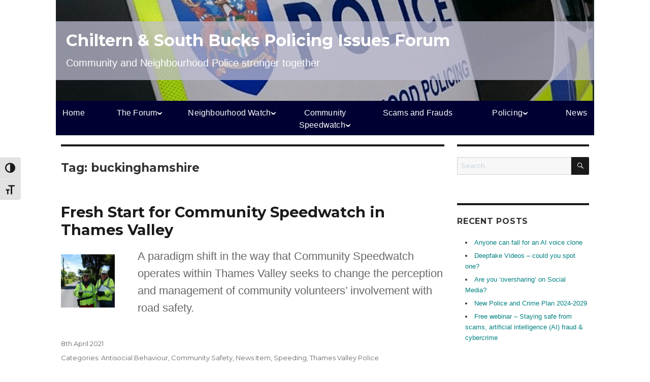

--- FILE ---
content_type: text/html; charset=UTF-8
request_url: https://www.csb-forum.org/tag/buckinghamshire/
body_size: 14530
content:
<!DOCTYPE html>
<html lang="en-GB" class="no-js">
<head>
	<meta charset="UTF-8">
	<meta name="viewport" content="width=device-width, initial-scale=1">
	<link rel="profile" href="http://gmpg.org/xfn/11">
		
<script src="//code.jquery.com/jquery-1.10.2.js"></script>
<script src="//code.jquery.com/ui/1.10.4/jquery-ui.js"></script>

<link rel="stylesheet" href="//code.jquery.com/ui/1.12.1/themes/smoothness/jquery-ui.css">	


<script>
		
function openNav() {
  document.getElementById("mySidenav").classList.toggle("show");
  var element = document.getElementById("menuIcon");
    element.classList.toggle("whiteIconBackground");
	element.classList.toggle("cross");

}

</script>

<script>
  $( function() {
    $( "#accordion" ).accordion({      
	  active: false,
      collapsible: true,
	  heightStyle: "content",
	  animate: 500
    });
  } );
  </script>
  
 <!-- Global site tag (gtag.js) - Google Analytics -->
<script async src="https://www.googletagmanager.com/gtag/js?id=UA-124027162-1"></script>
<script>
  window.dataLayer = window.dataLayer || [];
  function gtag(){dataLayer.push(arguments);}
  gtag('js', new Date());

  gtag('config', 'UA-124027162-1');
</script>
 
 <!-- Begin Sendinblue Form -->
<!-- START - We recommend to place the below code in head tag of your website html  -->
<style>
  @font-face {
    font-display: block;
    font-family: Roboto;
    src: url(https://assets.sendinblue.com/font/Roboto/Latin/normal/normal/7529907e9eaf8ebb5220c5f9850e3811.woff2) format("woff2"), url(https://assets.sendinblue.com/font/Roboto/Latin/normal/normal/25c678feafdc175a70922a116c9be3e7.woff) format("woff")
  }

  @font-face {
    font-display: fallback;
    font-family: Roboto;
    font-weight: 600;
    src: url(https://assets.sendinblue.com/font/Roboto/Latin/medium/normal/6e9caeeafb1f3491be3e32744bc30440.woff2) format("woff2"), url(https://assets.sendinblue.com/font/Roboto/Latin/medium/normal/71501f0d8d5aa95960f6475d5487d4c2.woff) format("woff")
  }

  @font-face {
    font-display: fallback;
    font-family: Roboto;
    font-weight: 700;
    src: url(https://assets.sendinblue.com/font/Roboto/Latin/bold/normal/3ef7cf158f310cf752d5ad08cd0e7e60.woff2) format("woff2"), url(https://assets.sendinblue.com/font/Roboto/Latin/bold/normal/ece3a1d82f18b60bcce0211725c476aa.woff) format("woff")
  }

  #sib-container input:-ms-input-placeholder {
    text-align: left;
    font-family: "Helvetica", sans-serif;
    color: #c0ccda;
  }

  #sib-container input::placeholder {
    text-align: left;
    font-family: "Helvetica", sans-serif;
    color: #c0ccda;
  }

  #sib-container textarea::placeholder {
    text-align: left;
    font-family: "Helvetica", sans-serif;
    color: #c0ccda;
  }
</style>
<link rel="stylesheet" href="https://sibforms.com/forms/end-form/build/sib-styles.css">
<!--  END - We recommend to place the above code in head tag of your website html -->



  
	<script>(function(html){html.className = html.className.replace(/\bno-js\b/,'js')})(document.documentElement);</script>
<title>buckinghamshire &#8211; Chiltern &#038; South Bucks Policing Issues Forum</title>
<meta name='robots' content='max-image-preview:large' />
<link rel='dns-prefetch' href='//fonts.googleapis.com' />
<link rel="alternate" type="application/rss+xml" title="Chiltern &amp; South Bucks Policing Issues Forum &raquo; Feed" href="https://www.csb-forum.org/feed/" />
<link rel="alternate" type="application/rss+xml" title="Chiltern &amp; South Bucks Policing Issues Forum &raquo; Comments Feed" href="https://www.csb-forum.org/comments/feed/" />
<link rel="alternate" type="application/rss+xml" title="Chiltern &amp; South Bucks Policing Issues Forum &raquo; buckinghamshire Tag Feed" href="https://www.csb-forum.org/tag/buckinghamshire/feed/" />
<script type="text/javascript">
window._wpemojiSettings = {"baseUrl":"https:\/\/s.w.org\/images\/core\/emoji\/14.0.0\/72x72\/","ext":".png","svgUrl":"https:\/\/s.w.org\/images\/core\/emoji\/14.0.0\/svg\/","svgExt":".svg","source":{"concatemoji":"https:\/\/www.csb-forum.org\/wp-includes\/js\/wp-emoji-release.min.js?ver=6.2.8"}};
/*! This file is auto-generated */
!function(e,a,t){var n,r,o,i=a.createElement("canvas"),p=i.getContext&&i.getContext("2d");function s(e,t){p.clearRect(0,0,i.width,i.height),p.fillText(e,0,0);e=i.toDataURL();return p.clearRect(0,0,i.width,i.height),p.fillText(t,0,0),e===i.toDataURL()}function c(e){var t=a.createElement("script");t.src=e,t.defer=t.type="text/javascript",a.getElementsByTagName("head")[0].appendChild(t)}for(o=Array("flag","emoji"),t.supports={everything:!0,everythingExceptFlag:!0},r=0;r<o.length;r++)t.supports[o[r]]=function(e){if(p&&p.fillText)switch(p.textBaseline="top",p.font="600 32px Arial",e){case"flag":return s("\ud83c\udff3\ufe0f\u200d\u26a7\ufe0f","\ud83c\udff3\ufe0f\u200b\u26a7\ufe0f")?!1:!s("\ud83c\uddfa\ud83c\uddf3","\ud83c\uddfa\u200b\ud83c\uddf3")&&!s("\ud83c\udff4\udb40\udc67\udb40\udc62\udb40\udc65\udb40\udc6e\udb40\udc67\udb40\udc7f","\ud83c\udff4\u200b\udb40\udc67\u200b\udb40\udc62\u200b\udb40\udc65\u200b\udb40\udc6e\u200b\udb40\udc67\u200b\udb40\udc7f");case"emoji":return!s("\ud83e\udef1\ud83c\udffb\u200d\ud83e\udef2\ud83c\udfff","\ud83e\udef1\ud83c\udffb\u200b\ud83e\udef2\ud83c\udfff")}return!1}(o[r]),t.supports.everything=t.supports.everything&&t.supports[o[r]],"flag"!==o[r]&&(t.supports.everythingExceptFlag=t.supports.everythingExceptFlag&&t.supports[o[r]]);t.supports.everythingExceptFlag=t.supports.everythingExceptFlag&&!t.supports.flag,t.DOMReady=!1,t.readyCallback=function(){t.DOMReady=!0},t.supports.everything||(n=function(){t.readyCallback()},a.addEventListener?(a.addEventListener("DOMContentLoaded",n,!1),e.addEventListener("load",n,!1)):(e.attachEvent("onload",n),a.attachEvent("onreadystatechange",function(){"complete"===a.readyState&&t.readyCallback()})),(e=t.source||{}).concatemoji?c(e.concatemoji):e.wpemoji&&e.twemoji&&(c(e.twemoji),c(e.wpemoji)))}(window,document,window._wpemojiSettings);
</script>
<style type="text/css">
img.wp-smiley,
img.emoji {
	display: inline !important;
	border: none !important;
	box-shadow: none !important;
	height: 1em !important;
	width: 1em !important;
	margin: 0 0.07em !important;
	vertical-align: -0.1em !important;
	background: none !important;
	padding: 0 !important;
}
</style>
	<link rel='stylesheet' id='wpra-lightbox-css' href='https://www.csb-forum.org/wp-content/plugins/wp-rss-aggregator/core/css/jquery-colorbox.css?ver=1.4.33' type='text/css' media='all' />
<link rel='stylesheet' id='wp-block-library-css' href='https://www.csb-forum.org/wp-includes/css/dist/block-library/style.min.css?ver=6.2.8' type='text/css' media='all' />
<link rel='stylesheet' id='ultimate_blocks-cgb-style-css-css' href='https://www.csb-forum.org/wp-content/plugins/ultimate-blocks/dist/blocks.style.build.css?ver=3.4.8' type='text/css' media='all' />
<link rel='stylesheet' id='wpra-displays-css' href='https://www.csb-forum.org/wp-content/plugins/wp-rss-aggregator/core/css/displays.css?ver=5.0.10' type='text/css' media='all' />
<link rel='stylesheet' id='classic-theme-styles-css' href='https://www.csb-forum.org/wp-includes/css/classic-themes.min.css?ver=6.2.8' type='text/css' media='all' />
<style id='global-styles-inline-css' type='text/css'>
body{--wp--preset--color--black: #000000;--wp--preset--color--cyan-bluish-gray: #abb8c3;--wp--preset--color--white: #ffffff;--wp--preset--color--pale-pink: #f78da7;--wp--preset--color--vivid-red: #cf2e2e;--wp--preset--color--luminous-vivid-orange: #ff6900;--wp--preset--color--luminous-vivid-amber: #fcb900;--wp--preset--color--light-green-cyan: #7bdcb5;--wp--preset--color--vivid-green-cyan: #00d084;--wp--preset--color--pale-cyan-blue: #8ed1fc;--wp--preset--color--vivid-cyan-blue: #0693e3;--wp--preset--color--vivid-purple: #9b51e0;--wp--preset--gradient--vivid-cyan-blue-to-vivid-purple: linear-gradient(135deg,rgba(6,147,227,1) 0%,rgb(155,81,224) 100%);--wp--preset--gradient--light-green-cyan-to-vivid-green-cyan: linear-gradient(135deg,rgb(122,220,180) 0%,rgb(0,208,130) 100%);--wp--preset--gradient--luminous-vivid-amber-to-luminous-vivid-orange: linear-gradient(135deg,rgba(252,185,0,1) 0%,rgba(255,105,0,1) 100%);--wp--preset--gradient--luminous-vivid-orange-to-vivid-red: linear-gradient(135deg,rgba(255,105,0,1) 0%,rgb(207,46,46) 100%);--wp--preset--gradient--very-light-gray-to-cyan-bluish-gray: linear-gradient(135deg,rgb(238,238,238) 0%,rgb(169,184,195) 100%);--wp--preset--gradient--cool-to-warm-spectrum: linear-gradient(135deg,rgb(74,234,220) 0%,rgb(151,120,209) 20%,rgb(207,42,186) 40%,rgb(238,44,130) 60%,rgb(251,105,98) 80%,rgb(254,248,76) 100%);--wp--preset--gradient--blush-light-purple: linear-gradient(135deg,rgb(255,206,236) 0%,rgb(152,150,240) 100%);--wp--preset--gradient--blush-bordeaux: linear-gradient(135deg,rgb(254,205,165) 0%,rgb(254,45,45) 50%,rgb(107,0,62) 100%);--wp--preset--gradient--luminous-dusk: linear-gradient(135deg,rgb(255,203,112) 0%,rgb(199,81,192) 50%,rgb(65,88,208) 100%);--wp--preset--gradient--pale-ocean: linear-gradient(135deg,rgb(255,245,203) 0%,rgb(182,227,212) 50%,rgb(51,167,181) 100%);--wp--preset--gradient--electric-grass: linear-gradient(135deg,rgb(202,248,128) 0%,rgb(113,206,126) 100%);--wp--preset--gradient--midnight: linear-gradient(135deg,rgb(2,3,129) 0%,rgb(40,116,252) 100%);--wp--preset--duotone--dark-grayscale: url('#wp-duotone-dark-grayscale');--wp--preset--duotone--grayscale: url('#wp-duotone-grayscale');--wp--preset--duotone--purple-yellow: url('#wp-duotone-purple-yellow');--wp--preset--duotone--blue-red: url('#wp-duotone-blue-red');--wp--preset--duotone--midnight: url('#wp-duotone-midnight');--wp--preset--duotone--magenta-yellow: url('#wp-duotone-magenta-yellow');--wp--preset--duotone--purple-green: url('#wp-duotone-purple-green');--wp--preset--duotone--blue-orange: url('#wp-duotone-blue-orange');--wp--preset--font-size--small: 13px;--wp--preset--font-size--medium: 20px;--wp--preset--font-size--large: 36px;--wp--preset--font-size--x-large: 42px;--wp--preset--spacing--20: 0.44rem;--wp--preset--spacing--30: 0.67rem;--wp--preset--spacing--40: 1rem;--wp--preset--spacing--50: 1.5rem;--wp--preset--spacing--60: 2.25rem;--wp--preset--spacing--70: 3.38rem;--wp--preset--spacing--80: 5.06rem;--wp--preset--shadow--natural: 6px 6px 9px rgba(0, 0, 0, 0.2);--wp--preset--shadow--deep: 12px 12px 50px rgba(0, 0, 0, 0.4);--wp--preset--shadow--sharp: 6px 6px 0px rgba(0, 0, 0, 0.2);--wp--preset--shadow--outlined: 6px 6px 0px -3px rgba(255, 255, 255, 1), 6px 6px rgba(0, 0, 0, 1);--wp--preset--shadow--crisp: 6px 6px 0px rgba(0, 0, 0, 1);}:where(.is-layout-flex){gap: 0.5em;}body .is-layout-flow > .alignleft{float: left;margin-inline-start: 0;margin-inline-end: 2em;}body .is-layout-flow > .alignright{float: right;margin-inline-start: 2em;margin-inline-end: 0;}body .is-layout-flow > .aligncenter{margin-left: auto !important;margin-right: auto !important;}body .is-layout-constrained > .alignleft{float: left;margin-inline-start: 0;margin-inline-end: 2em;}body .is-layout-constrained > .alignright{float: right;margin-inline-start: 2em;margin-inline-end: 0;}body .is-layout-constrained > .aligncenter{margin-left: auto !important;margin-right: auto !important;}body .is-layout-constrained > :where(:not(.alignleft):not(.alignright):not(.alignfull)){max-width: var(--wp--style--global--content-size);margin-left: auto !important;margin-right: auto !important;}body .is-layout-constrained > .alignwide{max-width: var(--wp--style--global--wide-size);}body .is-layout-flex{display: flex;}body .is-layout-flex{flex-wrap: wrap;align-items: center;}body .is-layout-flex > *{margin: 0;}:where(.wp-block-columns.is-layout-flex){gap: 2em;}.has-black-color{color: var(--wp--preset--color--black) !important;}.has-cyan-bluish-gray-color{color: var(--wp--preset--color--cyan-bluish-gray) !important;}.has-white-color{color: var(--wp--preset--color--white) !important;}.has-pale-pink-color{color: var(--wp--preset--color--pale-pink) !important;}.has-vivid-red-color{color: var(--wp--preset--color--vivid-red) !important;}.has-luminous-vivid-orange-color{color: var(--wp--preset--color--luminous-vivid-orange) !important;}.has-luminous-vivid-amber-color{color: var(--wp--preset--color--luminous-vivid-amber) !important;}.has-light-green-cyan-color{color: var(--wp--preset--color--light-green-cyan) !important;}.has-vivid-green-cyan-color{color: var(--wp--preset--color--vivid-green-cyan) !important;}.has-pale-cyan-blue-color{color: var(--wp--preset--color--pale-cyan-blue) !important;}.has-vivid-cyan-blue-color{color: var(--wp--preset--color--vivid-cyan-blue) !important;}.has-vivid-purple-color{color: var(--wp--preset--color--vivid-purple) !important;}.has-black-background-color{background-color: var(--wp--preset--color--black) !important;}.has-cyan-bluish-gray-background-color{background-color: var(--wp--preset--color--cyan-bluish-gray) !important;}.has-white-background-color{background-color: var(--wp--preset--color--white) !important;}.has-pale-pink-background-color{background-color: var(--wp--preset--color--pale-pink) !important;}.has-vivid-red-background-color{background-color: var(--wp--preset--color--vivid-red) !important;}.has-luminous-vivid-orange-background-color{background-color: var(--wp--preset--color--luminous-vivid-orange) !important;}.has-luminous-vivid-amber-background-color{background-color: var(--wp--preset--color--luminous-vivid-amber) !important;}.has-light-green-cyan-background-color{background-color: var(--wp--preset--color--light-green-cyan) !important;}.has-vivid-green-cyan-background-color{background-color: var(--wp--preset--color--vivid-green-cyan) !important;}.has-pale-cyan-blue-background-color{background-color: var(--wp--preset--color--pale-cyan-blue) !important;}.has-vivid-cyan-blue-background-color{background-color: var(--wp--preset--color--vivid-cyan-blue) !important;}.has-vivid-purple-background-color{background-color: var(--wp--preset--color--vivid-purple) !important;}.has-black-border-color{border-color: var(--wp--preset--color--black) !important;}.has-cyan-bluish-gray-border-color{border-color: var(--wp--preset--color--cyan-bluish-gray) !important;}.has-white-border-color{border-color: var(--wp--preset--color--white) !important;}.has-pale-pink-border-color{border-color: var(--wp--preset--color--pale-pink) !important;}.has-vivid-red-border-color{border-color: var(--wp--preset--color--vivid-red) !important;}.has-luminous-vivid-orange-border-color{border-color: var(--wp--preset--color--luminous-vivid-orange) !important;}.has-luminous-vivid-amber-border-color{border-color: var(--wp--preset--color--luminous-vivid-amber) !important;}.has-light-green-cyan-border-color{border-color: var(--wp--preset--color--light-green-cyan) !important;}.has-vivid-green-cyan-border-color{border-color: var(--wp--preset--color--vivid-green-cyan) !important;}.has-pale-cyan-blue-border-color{border-color: var(--wp--preset--color--pale-cyan-blue) !important;}.has-vivid-cyan-blue-border-color{border-color: var(--wp--preset--color--vivid-cyan-blue) !important;}.has-vivid-purple-border-color{border-color: var(--wp--preset--color--vivid-purple) !important;}.has-vivid-cyan-blue-to-vivid-purple-gradient-background{background: var(--wp--preset--gradient--vivid-cyan-blue-to-vivid-purple) !important;}.has-light-green-cyan-to-vivid-green-cyan-gradient-background{background: var(--wp--preset--gradient--light-green-cyan-to-vivid-green-cyan) !important;}.has-luminous-vivid-amber-to-luminous-vivid-orange-gradient-background{background: var(--wp--preset--gradient--luminous-vivid-amber-to-luminous-vivid-orange) !important;}.has-luminous-vivid-orange-to-vivid-red-gradient-background{background: var(--wp--preset--gradient--luminous-vivid-orange-to-vivid-red) !important;}.has-very-light-gray-to-cyan-bluish-gray-gradient-background{background: var(--wp--preset--gradient--very-light-gray-to-cyan-bluish-gray) !important;}.has-cool-to-warm-spectrum-gradient-background{background: var(--wp--preset--gradient--cool-to-warm-spectrum) !important;}.has-blush-light-purple-gradient-background{background: var(--wp--preset--gradient--blush-light-purple) !important;}.has-blush-bordeaux-gradient-background{background: var(--wp--preset--gradient--blush-bordeaux) !important;}.has-luminous-dusk-gradient-background{background: var(--wp--preset--gradient--luminous-dusk) !important;}.has-pale-ocean-gradient-background{background: var(--wp--preset--gradient--pale-ocean) !important;}.has-electric-grass-gradient-background{background: var(--wp--preset--gradient--electric-grass) !important;}.has-midnight-gradient-background{background: var(--wp--preset--gradient--midnight) !important;}.has-small-font-size{font-size: var(--wp--preset--font-size--small) !important;}.has-medium-font-size{font-size: var(--wp--preset--font-size--medium) !important;}.has-large-font-size{font-size: var(--wp--preset--font-size--large) !important;}.has-x-large-font-size{font-size: var(--wp--preset--font-size--x-large) !important;}
.wp-block-navigation a:where(:not(.wp-element-button)){color: inherit;}
:where(.wp-block-columns.is-layout-flex){gap: 2em;}
.wp-block-pullquote{font-size: 1.5em;line-height: 1.6;}
</style>
<link rel='stylesheet' id='ctf_styles-css' href='https://www.csb-forum.org/wp-content/plugins/custom-twitter-feeds/css/ctf-styles.min.css?ver=2.2.2' type='text/css' media='all' />
<link rel='stylesheet' id='ub-extension-style-css-css' href='https://www.csb-forum.org/wp-content/plugins/ultimate-blocks/src/extensions/style.css?ver=6.2.8' type='text/css' media='all' />
<link rel='stylesheet' id='ui-font-css' href='https://www.csb-forum.org/wp-content/plugins/wp-accessibility/toolbar/fonts/css/a11y-toolbar.css?ver=2.2.6' type='text/css' media='all' />
<link rel='stylesheet' id='wpa-toolbar-css' href='https://www.csb-forum.org/wp-content/plugins/wp-accessibility/toolbar/css/a11y.css?ver=2.2.6' type='text/css' media='all' />
<style id='wpa-toolbar-inline-css' type='text/css'>
.a11y-toolbar ul li button { font-size: 20px !important; }
</style>
<link rel='stylesheet' id='ui-fontsize.css-css' href='https://www.csb-forum.org/wp-content/plugins/wp-accessibility/toolbar/css/a11y-fontsize.css?ver=2.2.6' type='text/css' media='all' />
<style id='ui-fontsize.css-inline-css' type='text/css'>
html { --wpa-font-size: clamp( 24px, 1.5rem, 36px ); --wpa-h1-size : clamp( 48px, 3rem, 72px ); --wpa-h2-size : clamp( 40px, 2.5rem, 60px ); --wpa-h3-size : clamp( 32px, 2rem, 48px ); --wpa-h4-size : clamp( 28px, 1.75rem, 42px ); --wpa-sub-list-size: 1.1em; --wpa-sub-sub-list-size: 1em; } 
</style>
<link rel='stylesheet' id='wpa-style-css' href='https://www.csb-forum.org/wp-content/plugins/wp-accessibility/css/wpa-style.css?ver=2.2.6' type='text/css' media='all' />
<style id='wpa-style-inline-css' type='text/css'>
:root { --admin-bar-top : 7px; }
</style>
<link rel='stylesheet' id='parent-style-css' href='https://www.csb-forum.org/wp-content/themes/twentysixteen/style.css?ver=6.2.8' type='text/css' media='all' />
<link rel='stylesheet' id='twentysixteen-fonts-css' href='https://fonts.googleapis.com/css?family=Merriweather%3A400%2C700%2C900%2C400italic%2C700italic%2C900italic%7CMontserrat%3A400%2C700%7CInconsolata%3A400&#038;subset=latin%2Clatin-ext' type='text/css' media='all' />
<link rel='stylesheet' id='genericons-css' href='https://www.csb-forum.org/wp-content/themes/twentysixteen/genericons/genericons.css?ver=3.4.1' type='text/css' media='all' />
<link rel='stylesheet' id='twentysixteen-style-css' href='https://www.csb-forum.org/wp-content/themes/CSB2021/style.css?ver=6.2.8' type='text/css' media='all' />
<!--[if lt IE 10]>
<link rel='stylesheet' id='twentysixteen-ie-css' href='https://www.csb-forum.org/wp-content/themes/twentysixteen/css/ie.css?ver=20160816' type='text/css' media='all' />
<![endif]-->
<!--[if lt IE 9]>
<link rel='stylesheet' id='twentysixteen-ie8-css' href='https://www.csb-forum.org/wp-content/themes/twentysixteen/css/ie8.css?ver=20160816' type='text/css' media='all' />
<![endif]-->
<!--[if lt IE 8]>
<link rel='stylesheet' id='twentysixteen-ie7-css' href='https://www.csb-forum.org/wp-content/themes/twentysixteen/css/ie7.css?ver=20160816' type='text/css' media='all' />
<![endif]-->
<!--[if lt IE 9]>
<script type='text/javascript' src='https://www.csb-forum.org/wp-content/themes/twentysixteen/js/html5.js?ver=3.7.3' id='twentysixteen-html5-js'></script>
<![endif]-->
<script type='text/javascript' src='https://www.csb-forum.org/wp-includes/js/jquery/jquery.min.js?ver=3.6.4' id='jquery-core-js'></script>
<script type='text/javascript' src='https://www.csb-forum.org/wp-includes/js/jquery/jquery-migrate.min.js?ver=3.4.0' id='jquery-migrate-js'></script>
<link rel="https://api.w.org/" href="https://www.csb-forum.org/wp-json/" /><link rel="alternate" type="application/json" href="https://www.csb-forum.org/wp-json/wp/v2/tags/79" /><link rel="EditURI" type="application/rsd+xml" title="RSD" href="https://www.csb-forum.org/xmlrpc.php?rsd" />
<link rel="wlwmanifest" type="application/wlwmanifest+xml" href="https://www.csb-forum.org/wp-includes/wlwmanifest.xml" />
<meta name="generator" content="WordPress 6.2.8" />
<style type="text/css">.recentcomments a{display:inline !important;padding:0 !important;margin:0 !important;}</style><link rel="icon" href="https://www.csb-forum.org/wp-content/uploads/2021/03/cropped-wordcloud_icon-32x32.jpg" sizes="32x32" />
<link rel="icon" href="https://www.csb-forum.org/wp-content/uploads/2021/03/cropped-wordcloud_icon-192x192.jpg" sizes="192x192" />
<link rel="apple-touch-icon" href="https://www.csb-forum.org/wp-content/uploads/2021/03/cropped-wordcloud_icon-180x180.jpg" />
<meta name="msapplication-TileImage" content="https://www.csb-forum.org/wp-content/uploads/2021/03/cropped-wordcloud_icon-270x270.jpg" />
		<style type="text/css" id="wp-custom-css">
			h2.clear_left, h4.clear_left { clear: left; }
.crimemap_links .wp-block-image figcaption { text-align: center; }
.crimemap_links .wp-block-image figcaption a { font-weight: 600; text-align: center; }
.timeline-Header { padding-top: 0 !important;}
.wp-block-image.image_about figure  { width: 16%; min-width: 120px; }
.wp-block-image.image_about figure img  { width: 100%; }
.embed_seventy { float: none; width: 70%; margin: 0 auto;}
.shaded_block { background-color: #ddd; padding: 10px 6px 0px 6px;}
.download_link a { font-size: medium; }
ul.no_indent, ol.no_indent { margin-left: 0; list-style-position: inside;}
body.page-id-11 .content-area { float: left; width: 70%;}
.forum_meetings_list { float: left; clear: right; width: 30%;}
.forum_meetings_list ul { list-style: none; }
@media screen and (max-width: 600px) { 
	body.page-id-11 .content-area { float: left; width: 100%; }
.forum_meetings_list { float: left; width: 100%;}	
}
.download_link_text { font-size: 1.5rem; }
.group_border { border: 1px solid #000033; background-color: #ddd; padding: 0.5rem 1rem; }
.wp-block-columns { margin-bottom: 0 }		</style>
		</head>

<body class="archive tag tag-buckinghamshire tag-79 metaslider-plugin hfeed">
<div id="page" class="site">

<!--	--> <!-- Widgetised area for overlay, content inserted via widget, activated only if image present  -->
	<div class="site-inner">
		<a class="skip-link screen-reader-text" href="#content">Skip to content</a>
<div class="header-wrap"><header>

<div class="headerSlider">
		<div id="metaslider-id-30" style="max-width: 1060px;" class="ml-slider-3-104-0 metaslider metaslider-nivo metaslider-30 ml-slider ms-theme-default" role="region" aria-label="Home slider" data-height="200" data-width="1060">
    <div id="metaslider_container_30">
        <div class='slider-wrapper theme-default'><div class='ribbon'></div><div id='metaslider_30' class='nivoSlider'><img src="https://www.csb-forum.org/wp-content/uploads/2018/04/neighbourhood_policing_slid-1000x188.jpg" height="200" width="1060" title="neighbourhood_policing_slid" alt="neighbourhood policing by Thames Valley Police" class="slider-30 slide-47 msDefaultImage" /><img src="https://www.csb-forum.org/wp-content/uploads/2018/04/TVP_valuables_slider-1000x188.jpg" height="200" width="1060" title="TVP_valuables_slider" alt="protect valuables notice" class="slider-30 slide-44 msDefaultImage" /><img src="https://www.csb-forum.org/wp-content/uploads/2018/04/TVP_speedtrap_slider-1000x188.jpg" height="200" width="1060" title="TVP_speedtrap_slider" alt="speed monitoring by Thames Valley Police" class="slider-30 slide-45 msDefaultImage" /><img src="https://www.csb-forum.org/wp-content/uploads/2021/03/wordcloud_slider75pc-1060x200.jpg" height="200" width="1060" title="wordcloud_slider75pc" alt="wordcloud chiltern s bucks" class="slider-30 slide-4415 msDefaultImage" /><img src="https://www.csb-forum.org/wp-content/uploads/2018/04/TVP_rubbish_slider-1000x188.jpg" height="200" width="1060" title="TVP_rubbish_slider" alt="flytipping photographed by Thames Valley Police" class="slider-30 slide-46 msDefaultImage" /><img src="https://www.csb-forum.org/wp-content/uploads/2018/08/TVPdrugs_slider-740x139.jpg" height="200" width="1060" title="TVPdrugs_slider" alt="drugs seized by Thames Valley Police" class="slider-30 slide-220 msDefaultImage" /><img src="https://www.csb-forum.org/wp-content/uploads/2018/08/rural_TVPtwitter-892x168.jpg" height="200" width="1060" title="rural_TVPtwitter" alt="rural policing by Thames Valley Police" class="slider-30 slide-223 msDefaultImage" /></div></div>
        
    </div>
</div>		
		<div id="masthead" class="site-header" role="banner">
			<div class="site-header-main">
				<div class="site-branding">
										<div class="branding-text">
											<p class="site-title"><a href="https://www.csb-forum.org/" rel="home">Chiltern &#038; South Bucks Policing Issues Forum</a></p>
											<p class="site-description">Community and Neighbourhood Police stronger together</p>
										<!-- <p class="phone">Tel:  01494 xxxxxx</p>
					<p class="phone">Email:  contact@chilternforum.org.uk</p> -->	   				 
					</div> <!-- .branding-text -->
					</div>
				</div><!-- .site-branding -->
				</div> <!-- headerSlider -->
			</div> <!-- masthead -->	
				<!-- 					<button id="menu-toggle" class="menu-toggle">Menu</button>

					<div id="site-header-menu" class="site-header-menu">
													<nav id="site-navigation" class="main-navigation" aria-label="Primary menu">
								<div class="menu-top-menu-container"><ul id="menu-top-menu" class="primary-menu"><li id="menu-item-25" class="menu-item menu-item-type-post_type menu-item-object-page menu-item-home menu-item-25"><a href="https://www.csb-forum.org/">Home</a></li>
<li id="menu-item-13477" class="menu-item menu-item-type-post_type menu-item-object-page menu-item-has-children menu-item-13477"><a href="https://www.csb-forum.org/the-forum/">The Forum</a>
<ul class="sub-menu">
	<li id="menu-item-10677" class="menu-item menu-item-type-post_type menu-item-object-page menu-item-10677"><a href="https://www.csb-forum.org/neighbourhood-surveys/">Neighbourhood Surveys</a></li>
	<li id="menu-item-22" class="menu-item menu-item-type-post_type menu-item-object-page menu-item-22"><a href="https://www.csb-forum.org/forum-meetings/">Forum Meetings</a></li>
</ul>
</li>
<li id="menu-item-13634" class="menu-item menu-item-type-post_type menu-item-object-page menu-item-has-children menu-item-13634"><a href="https://www.csb-forum.org/neighbourhood-watch/">Neighbourhood Watch</a>
<ul class="sub-menu">
	<li id="menu-item-13730" class="menu-item menu-item-type-post_type menu-item-object-page menu-item-13730"><a href="https://www.csb-forum.org/neighbourhood-watch/join-or-set-up-a-neighbourhood-watch-scheme/">Join or Set up a Neighbourhood Watch Scheme</a></li>
</ul>
</li>
<li id="menu-item-13635" class="menu-item menu-item-type-post_type menu-item-object-page menu-item-has-children menu-item-13635"><a href="https://www.csb-forum.org/community-speedwatch/">Community Speedwatch</a>
<ul class="sub-menu">
	<li id="menu-item-13636" class="menu-item menu-item-type-post_type menu-item-object-page menu-item-13636"><a href="https://www.csb-forum.org/community-speedwatch/volunteering-with-community-speedwatch/">Volunteering with Community Speedwatch</a></li>
</ul>
</li>
<li id="menu-item-13709" class="menu-item menu-item-type-post_type menu-item-object-page menu-item-13709"><a href="https://www.csb-forum.org/scams-frauds/">Scams and Frauds</a></li>
<li id="menu-item-13708" class="menu-item menu-item-type-post_type menu-item-object-page menu-item-has-children menu-item-13708"><a href="https://www.csb-forum.org/policing/">Policing</a>
<ul class="sub-menu">
	<li id="menu-item-13817" class="menu-item menu-item-type-post_type menu-item-object-page menu-item-13817"><a href="https://www.csb-forum.org/policing/reporting-crime/">Reporting Crime</a></li>
	<li id="menu-item-4660" class="menu-item menu-item-type-post_type menu-item-object-page menu-item-4660"><a href="https://www.csb-forum.org/policing/neighbourhood-police-teams/">Neighbourhood Police Teams</a></li>
	<li id="menu-item-13918" class="menu-item menu-item-type-post_type menu-item-object-page menu-item-13918"><a href="https://www.csb-forum.org/policing/neighbourhood-police-reports/">Neighbourhood Police Newsletters</a></li>
	<li id="menu-item-13711" class="menu-item menu-item-type-post_type menu-item-object-page menu-item-13711"><a href="https://www.csb-forum.org/policing/neighbourhood-crime-stats/">Neighbourhood Crime Stats</a></li>
</ul>
</li>
<li id="menu-item-24" class="menu-item menu-item-type-post_type menu-item-object-page current_page_parent menu-item-24"><a href="https://www.csb-forum.org/community/">News</a></li>
</ul></div>							</nav>
						  ->

												
					</div><!-- .site-header-menu -->
								
				
			<!-- .site-header-main -->

			<button id="menuIcon" class="blueIconBackground" onclick="openNav()"></button>
			
		
		</header><!-- .site-header -->	
			</div> <!-- header-wrap -->	
		<div class="nav-band"><div id="mySidenav" class=""> <!-- We bring in the drop-down menu via a widget; avoids all the automatic sub-menu behaviours -->
	<div class="menu-top-menu-container"><ul id="menu-top-menu-1" class="menu"><li class="menu-item menu-item-type-post_type menu-item-object-page menu-item-home menu-item-25"><a href="https://www.csb-forum.org/">Home</a></li>
<li class="menu-item menu-item-type-post_type menu-item-object-page menu-item-has-children menu-item-13477"><a href="https://www.csb-forum.org/the-forum/">The Forum</a>
<ul class="sub-menu">
	<li class="menu-item menu-item-type-post_type menu-item-object-page menu-item-10677"><a href="https://www.csb-forum.org/neighbourhood-surveys/">Neighbourhood Surveys</a></li>
	<li class="menu-item menu-item-type-post_type menu-item-object-page menu-item-22"><a href="https://www.csb-forum.org/forum-meetings/">Forum Meetings</a></li>
</ul>
</li>
<li class="menu-item menu-item-type-post_type menu-item-object-page menu-item-has-children menu-item-13634"><a href="https://www.csb-forum.org/neighbourhood-watch/">Neighbourhood Watch</a>
<ul class="sub-menu">
	<li class="menu-item menu-item-type-post_type menu-item-object-page menu-item-13730"><a href="https://www.csb-forum.org/neighbourhood-watch/join-or-set-up-a-neighbourhood-watch-scheme/">Join or Set up a Neighbourhood Watch Scheme</a></li>
</ul>
</li>
<li class="menu-item menu-item-type-post_type menu-item-object-page menu-item-has-children menu-item-13635"><a href="https://www.csb-forum.org/community-speedwatch/">Community Speedwatch</a>
<ul class="sub-menu">
	<li class="menu-item menu-item-type-post_type menu-item-object-page menu-item-13636"><a href="https://www.csb-forum.org/community-speedwatch/volunteering-with-community-speedwatch/">Volunteering with Community Speedwatch</a></li>
</ul>
</li>
<li class="menu-item menu-item-type-post_type menu-item-object-page menu-item-13709"><a href="https://www.csb-forum.org/scams-frauds/">Scams and Frauds</a></li>
<li class="menu-item menu-item-type-post_type menu-item-object-page menu-item-has-children menu-item-13708"><a href="https://www.csb-forum.org/policing/">Policing</a>
<ul class="sub-menu">
	<li class="menu-item menu-item-type-post_type menu-item-object-page menu-item-13817"><a href="https://www.csb-forum.org/policing/reporting-crime/">Reporting Crime</a></li>
	<li class="menu-item menu-item-type-post_type menu-item-object-page menu-item-4660"><a href="https://www.csb-forum.org/policing/neighbourhood-police-teams/">Neighbourhood Police Teams</a></li>
	<li class="menu-item menu-item-type-post_type menu-item-object-page menu-item-13918"><a href="https://www.csb-forum.org/policing/neighbourhood-police-reports/">Neighbourhood Police Newsletters</a></li>
	<li class="menu-item menu-item-type-post_type menu-item-object-page menu-item-13711"><a href="https://www.csb-forum.org/policing/neighbourhood-crime-stats/">Neighbourhood Crime Stats</a></li>
</ul>
</li>
<li class="menu-item menu-item-type-post_type menu-item-object-page current_page_parent menu-item-24"><a href="https://www.csb-forum.org/community/">News</a></li>
</ul></div>	</div> <!-- mySidenav --> </div>
		

 
<div id="content" class="site-content">
	



	<div id="primary" class="content-area archive-content-area">
	
	

		<main id="main" class="site-main archive-format" role="main">

		
			<header class="page-header">
				<h1 class="page-title">Tag: <span>buckinghamshire</span></h1>			</header><!-- .page-header -->

			
<article id="post-4690" class="post-4690 post type-post status-publish format-standard has-post-thumbnail hentry category-antisocial-behaviour category-community-safety category-news-item category-speeding category-thames-valley-police tag-berkshire tag-buckinghamshire tag-community-speedwatch tag-oxfordshire tag-speeding tag-thames-valley tag-volunteering">
	<header class="entry-header">
		
		<h2 class="entry-title"><a href="https://www.csb-forum.org/fresh-start-for-community-speedwatch-in-thames-valley/" rel="bookmark">Fresh Start for Community Speedwatch in Thames Valley</a></h2>	</header><!-- .entry-header -->

				<div class="entry-summary">
				A paradigm shift in the way that Community Speedwatch operates within Thames Valley seeks to change the perception and management of community volunteers&#8217; involvement with road safety.			</div><!-- .entry-summary -->
		
	
	<a class="post-thumbnail" href="https://www.csb-forum.org/fresh-start-for-community-speedwatch-in-thames-valley/" aria-hidden="true">
		<img width="281" height="281" src="https://www.csb-forum.org/wp-content/uploads/2021/04/csw_square.jpg" class="attachment-post-thumbnail size-post-thumbnail wp-post-image" alt="Fresh Start for Community Speedwatch in Thames Valley" decoding="async" sizes="(max-width: 709px) 85vw, (max-width: 909px) 67vw, (max-width: 984px) 60vw, (max-width: 1362px) 62vw, 840px" />	</a>

	
	<div class="entry-content">
		A paradigm shift in the way that Community Speedwatch operates within Thames Valley seeks to change the perception and management of community volunteers&#8217; involvement with road safety.	</div><!-- .entry-content -->

	<footer class="entry-footer">
		<span class="byline"><span class="author vcard"><img alt='' src='https://secure.gravatar.com/avatar/91b4c5dd697db91108903af7d064b672?s=49&#038;d=mm&#038;r=g' srcset='https://secure.gravatar.com/avatar/91b4c5dd697db91108903af7d064b672?s=98&#038;d=mm&#038;r=g 2x' class='avatar avatar-49 photo' height='49' width='49' loading='lazy' decoding='async'/><span class="screen-reader-text">Author </span> <a class="url fn n" href="https://www.csb-forum.org/author/admin_ccforum/">admin_ccforum</a></span></span><span class="posted-on"><span class="screen-reader-text">Posted on </span><a href="https://www.csb-forum.org/fresh-start-for-community-speedwatch-in-thames-valley/" rel="bookmark"><time class="entry-date published" datetime="2021-04-08T16:26:00+01:00">8th April 2021</time><time class="updated" datetime="2021-04-12T23:55:23+01:00">12th April 2021</time></a></span><span class="cat-links"><span class="screen-reader-text">Categories </span><a href="https://www.csb-forum.org/category/antisocial-behaviour/" rel="category tag">Antisocial Behaviour</a>, <a href="https://www.csb-forum.org/category/community-safety/" rel="category tag">Community Safety</a>, <a href="https://www.csb-forum.org/category/news-item/" rel="category tag">News Item</a>, <a href="https://www.csb-forum.org/category/speeding/" rel="category tag">Speeding</a>, <a href="https://www.csb-forum.org/category/thames-valley-police/" rel="category tag">Thames Valley Police</a></span><span class="tags-links"><span class="screen-reader-text">Tags </span><a href="https://www.csb-forum.org/tag/berkshire/" rel="tag">berkshire</a>, <a href="https://www.csb-forum.org/tag/buckinghamshire/" rel="tag">buckinghamshire</a>, <a href="https://www.csb-forum.org/tag/community-speedwatch/" rel="tag">community speedwatch</a>, <a href="https://www.csb-forum.org/tag/oxfordshire/" rel="tag">oxfordshire</a>, <a href="https://www.csb-forum.org/tag/speeding/" rel="tag">speeding</a>, <a href="https://www.csb-forum.org/tag/thames-valley/" rel="tag">thames valley</a>, <a href="https://www.csb-forum.org/tag/volunteering/" rel="tag">volunteering</a></span>			</footer><!-- .entry-footer -->
</article><!-- #post-## -->

<article id="post-4382" class="post-4382 post type-post status-publish format-standard has-post-thumbnail hentry category-burglary category-community-safety category-covid19 category-crime-prevention category-domestic-abuse category-frauds-and-scams category-modern-slavery category-news-item category-rural-crime category-violence-against-a-person tag-buckinghamshire tag-child-exploitation tag-community-safety tag-domestic-abuse tag-modern-slavery tag-romance-fraud tag-rural-crime tag-stalking">
	<header class="entry-header">
		
		<h2 class="entry-title"><a href="https://www.csb-forum.org/buckinghamshire-community-safety-newsletter-spring-2021/" rel="bookmark">Buckinghamshire Community Safety Newsletter Spring 2021</a></h2>	</header><!-- .entry-header -->

				<div class="entry-summary">
				Buckinghamshire Community Safety news including advice and information on vaccination scams,  romance fraud, spring garden crime, rural crime, Safer Internet Day, domestic abuse, Travel Safe Bucks, National Child Exploitation Awareness Day, National Stalking Awareness Week, modern slavery and Street Associations.			</div><!-- .entry-summary -->
		
	
	<a class="post-thumbnail" href="https://www.csb-forum.org/buckinghamshire-community-safety-newsletter-spring-2021/" aria-hidden="true">
		<img width="910" height="728" src="https://www.csb-forum.org/wp-content/uploads/2021/03/comm-safety-news-spring21.jpg" class="attachment-post-thumbnail size-post-thumbnail wp-post-image" alt="Buckinghamshire Community Safety Newsletter Spring 2021" decoding="async" loading="lazy" sizes="(max-width: 709px) 85vw, (max-width: 909px) 67vw, (max-width: 984px) 60vw, (max-width: 1362px) 62vw, 840px" />	</a>

	
	<div class="entry-content">
		Buckinghamshire Community Safety news including advice and information on vaccination scams,  romance fraud, spring garden crime, rural crime, Safer Internet Day, domestic abuse, Travel Safe Bucks, National Child Exploitation Awareness Day, National Stalking Awareness Week, modern slavery and Street Associations.	</div><!-- .entry-content -->

	<footer class="entry-footer">
		<span class="byline"><span class="author vcard"><img alt='' src='https://secure.gravatar.com/avatar/91b4c5dd697db91108903af7d064b672?s=49&#038;d=mm&#038;r=g' srcset='https://secure.gravatar.com/avatar/91b4c5dd697db91108903af7d064b672?s=98&#038;d=mm&#038;r=g 2x' class='avatar avatar-49 photo' height='49' width='49' loading='lazy' decoding='async'/><span class="screen-reader-text">Author </span> <a class="url fn n" href="https://www.csb-forum.org/author/admin_ccforum/">admin_ccforum</a></span></span><span class="posted-on"><span class="screen-reader-text">Posted on </span><a href="https://www.csb-forum.org/buckinghamshire-community-safety-newsletter-spring-2021/" rel="bookmark"><time class="entry-date published" datetime="2021-03-03T16:07:05+00:00">3rd March 2021</time><time class="updated" datetime="2021-03-03T16:09:36+00:00">3rd March 2021</time></a></span><span class="cat-links"><span class="screen-reader-text">Categories </span><a href="https://www.csb-forum.org/category/burglary/" rel="category tag">Burglary</a>, <a href="https://www.csb-forum.org/category/community-safety/" rel="category tag">Community Safety</a>, <a href="https://www.csb-forum.org/category/covid19/" rel="category tag">COVID-19</a>, <a href="https://www.csb-forum.org/category/crime-prevention/" rel="category tag">Crime Prevention</a>, <a href="https://www.csb-forum.org/category/domestic-abuse/" rel="category tag">Domestic Abuse</a>, <a href="https://www.csb-forum.org/category/frauds-and-scams/" rel="category tag">Frauds and Scams</a>, <a href="https://www.csb-forum.org/category/modern-slavery/" rel="category tag">Modern Slavery</a>, <a href="https://www.csb-forum.org/category/news-item/" rel="category tag">News Item</a>, <a href="https://www.csb-forum.org/category/rural-crime/" rel="category tag">Rural Crime</a>, <a href="https://www.csb-forum.org/category/violence-against-a-person/" rel="category tag">Violence against a Person</a></span><span class="tags-links"><span class="screen-reader-text">Tags </span><a href="https://www.csb-forum.org/tag/buckinghamshire/" rel="tag">buckinghamshire</a>, <a href="https://www.csb-forum.org/tag/child-exploitation/" rel="tag">child exploitation</a>, <a href="https://www.csb-forum.org/tag/community-safety/" rel="tag">community safety</a>, <a href="https://www.csb-forum.org/tag/domestic-abuse/" rel="tag">domestic abuse</a>, <a href="https://www.csb-forum.org/tag/modern-slavery/" rel="tag">modern slavery</a>, <a href="https://www.csb-forum.org/tag/romance-fraud/" rel="tag">romance fraud</a>, <a href="https://www.csb-forum.org/tag/rural-crime/" rel="tag">rural crime</a>, <a href="https://www.csb-forum.org/tag/stalking/" rel="tag">stalking</a></span>			</footer><!-- .entry-footer -->
</article><!-- #post-## -->

<article id="post-2340" class="post-2340 post type-post status-publish format-standard has-post-thumbnail hentry category-community-safety category-domestic-abuse category-hidden-harm category-modern-slavery category-news-item category-thames-valley-police tag-buckinghamshire tag-community-safety">
	<header class="entry-header">
		
		<h2 class="entry-title"><a href="https://www.csb-forum.org/buckinghamshire-community-safety-newsletter-october-2020/" rel="bookmark">Buckinghamshire Community Safety Newsletter October 2020</a></h2>	</header><!-- .entry-header -->

				<div class="entry-summary">
				Buckinghamshire Community Safety activities and notices including advice on Domestic Abuse, calling the Police silently, World Mental Health Awareness Week, Anti-Slavery Day, Friends Against Scams,, TVP visual impairment protocol.			</div><!-- .entry-summary -->
		
	
	<a class="post-thumbnail" href="https://www.csb-forum.org/buckinghamshire-community-safety-newsletter-october-2020/" aria-hidden="true">
		<img width="800" height="571" src="https://www.csb-forum.org/wp-content/uploads/2020/11/community_safety_oct20.jpg" class="attachment-post-thumbnail size-post-thumbnail wp-post-image" alt="Buckinghamshire Community Safety Newsletter October 2020" decoding="async" loading="lazy" sizes="(max-width: 709px) 85vw, (max-width: 909px) 67vw, (max-width: 984px) 60vw, (max-width: 1362px) 62vw, 840px" />	</a>

	
	<div class="entry-content">
		Buckinghamshire Community Safety activities and notices including advice on Domestic Abuse, calling the Police silently, World Mental Health Awareness Week, Anti-Slavery Day, Friends Against Scams,, TVP visual impairment protocol.	</div><!-- .entry-content -->

	<footer class="entry-footer">
		<span class="byline"><span class="author vcard"><img alt='' src='https://secure.gravatar.com/avatar/91b4c5dd697db91108903af7d064b672?s=49&#038;d=mm&#038;r=g' srcset='https://secure.gravatar.com/avatar/91b4c5dd697db91108903af7d064b672?s=98&#038;d=mm&#038;r=g 2x' class='avatar avatar-49 photo' height='49' width='49' loading='lazy' decoding='async'/><span class="screen-reader-text">Author </span> <a class="url fn n" href="https://www.csb-forum.org/author/admin_ccforum/">admin_ccforum</a></span></span><span class="posted-on"><span class="screen-reader-text">Posted on </span><a href="https://www.csb-forum.org/buckinghamshire-community-safety-newsletter-october-2020/" rel="bookmark"><time class="entry-date published updated" datetime="2020-11-15T18:47:53+00:00">15th November 2020</time></a></span><span class="cat-links"><span class="screen-reader-text">Categories </span><a href="https://www.csb-forum.org/category/community-safety/" rel="category tag">Community Safety</a>, <a href="https://www.csb-forum.org/category/domestic-abuse/" rel="category tag">Domestic Abuse</a>, <a href="https://www.csb-forum.org/category/hidden-harm/" rel="category tag">Hidden Harm</a>, <a href="https://www.csb-forum.org/category/modern-slavery/" rel="category tag">Modern Slavery</a>, <a href="https://www.csb-forum.org/category/news-item/" rel="category tag">News Item</a>, <a href="https://www.csb-forum.org/category/thames-valley-police/" rel="category tag">Thames Valley Police</a></span><span class="tags-links"><span class="screen-reader-text">Tags </span><a href="https://www.csb-forum.org/tag/buckinghamshire/" rel="tag">buckinghamshire</a>, <a href="https://www.csb-forum.org/tag/community-safety/" rel="tag">community safety</a></span>			</footer><!-- .entry-footer -->
</article><!-- #post-## -->

<article id="post-2305" class="post-2305 post type-post status-publish format-standard has-post-thumbnail hentry category-antisocial-behaviour category-community-boards category-community-safety category-domestic-abuse category-drugs category-elderly-vulnerable category-hidden-harm category-local-government category-news-item category-thames-valley-police category-violence-against-a-person tag-buckinghamshire tag-community-board tag-community-safety tag-neighbourhood-policing">
	<header class="entry-header">
		
		<h2 class="entry-title"><a href="https://www.csb-forum.org/safer-buckinghamshire-plan-2020-2023/" rel="bookmark">Safer Buckinghamshire Plan 2020-2023</a></h2>	</header><!-- .entry-header -->

				<div class="entry-summary">
				View or download The Safer Buckinghamshire Plan, which sets  sets the framework for the Community Safety Partnership for the next three years.			</div><!-- .entry-summary -->
		
	
	<a class="post-thumbnail" href="https://www.csb-forum.org/safer-buckinghamshire-plan-2020-2023/" aria-hidden="true">
		<img width="673" height="673" src="https://www.csb-forum.org/wp-content/uploads/2020/10/safer-bucks-frontpage.jpg" class="attachment-post-thumbnail size-post-thumbnail wp-post-image" alt="Safer Buckinghamshire Plan 2020-2023" decoding="async" loading="lazy" sizes="(max-width: 709px) 85vw, (max-width: 909px) 67vw, (max-width: 984px) 60vw, (max-width: 1362px) 62vw, 840px" />	</a>

	
	<div class="entry-content">
		View or download The Safer Buckinghamshire Plan, which sets  sets the framework for the Community Safety Partnership for the next three years.	</div><!-- .entry-content -->

	<footer class="entry-footer">
		<span class="byline"><span class="author vcard"><img alt='' src='https://secure.gravatar.com/avatar/91b4c5dd697db91108903af7d064b672?s=49&#038;d=mm&#038;r=g' srcset='https://secure.gravatar.com/avatar/91b4c5dd697db91108903af7d064b672?s=98&#038;d=mm&#038;r=g 2x' class='avatar avatar-49 photo' height='49' width='49' loading='lazy' decoding='async'/><span class="screen-reader-text">Author </span> <a class="url fn n" href="https://www.csb-forum.org/author/admin_ccforum/">admin_ccforum</a></span></span><span class="posted-on"><span class="screen-reader-text">Posted on </span><a href="https://www.csb-forum.org/safer-buckinghamshire-plan-2020-2023/" rel="bookmark"><time class="entry-date published" datetime="2020-10-29T13:16:21+00:00">29th October 2020</time><time class="updated" datetime="2020-10-29T18:01:09+00:00">29th October 2020</time></a></span><span class="cat-links"><span class="screen-reader-text">Categories </span><a href="https://www.csb-forum.org/category/antisocial-behaviour/" rel="category tag">Antisocial Behaviour</a>, <a href="https://www.csb-forum.org/category/community-boards/" rel="category tag">Community Boards</a>, <a href="https://www.csb-forum.org/category/community-safety/" rel="category tag">Community Safety</a>, <a href="https://www.csb-forum.org/category/domestic-abuse/" rel="category tag">Domestic Abuse</a>, <a href="https://www.csb-forum.org/category/drugs/" rel="category tag">Drugs</a>, <a href="https://www.csb-forum.org/category/elderly-vulnerable/" rel="category tag">Elderly &amp; Vulnerable</a>, <a href="https://www.csb-forum.org/category/hidden-harm/" rel="category tag">Hidden Harm</a>, <a href="https://www.csb-forum.org/category/local-government/" rel="category tag">Local Government</a>, <a href="https://www.csb-forum.org/category/news-item/" rel="category tag">News Item</a>, <a href="https://www.csb-forum.org/category/thames-valley-police/" rel="category tag">Thames Valley Police</a>, <a href="https://www.csb-forum.org/category/violence-against-a-person/" rel="category tag">Violence against a Person</a></span><span class="tags-links"><span class="screen-reader-text">Tags </span><a href="https://www.csb-forum.org/tag/buckinghamshire/" rel="tag">buckinghamshire</a>, <a href="https://www.csb-forum.org/tag/community-board/" rel="tag">community board</a>, <a href="https://www.csb-forum.org/tag/community-safety/" rel="tag">community safety</a>, <a href="https://www.csb-forum.org/tag/neighbourhood-policing/" rel="tag">neighbourhood policing</a></span>			</footer><!-- .entry-footer -->
</article><!-- #post-## -->

<article id="post-2145" class="post-2145 post type-post status-publish format-standard has-post-thumbnail hentry category-community-boards category-community-funding category-community-safety category-covid19 category-health category-local-government category-news-item category-thames-valley-police tag-amersham tag-buckinghamshire tag-chalfonts tag-chesham tag-community-board tag-missendens">
	<header class="entry-header">
		
		<h2 class="entry-title"><a href="https://www.csb-forum.org/community-boards-taking-shape/" rel="bookmark">Community Boards taking shape</a></h2>	</header><!-- .entry-header -->

				<div class="entry-summary">
				Your local Community Board has set its initial priorities, and each will be meeting this month.  How can residents get involved, and help improve their local area?			</div><!-- .entry-summary -->
		
	
	<a class="post-thumbnail" href="https://www.csb-forum.org/community-boards-taking-shape/" aria-hidden="true">
		<img width="1000" height="1100" src="https://www.csb-forum.org/wp-content/uploads/2020/09/LPAs-and-CBs.jpg" class="attachment-post-thumbnail size-post-thumbnail wp-post-image" alt="Community Boards taking shape" decoding="async" loading="lazy" sizes="(max-width: 709px) 85vw, (max-width: 909px) 67vw, (max-width: 984px) 60vw, (max-width: 1362px) 62vw, 840px" />	</a>

	
	<div class="entry-content">
		Your local Community Board has set its initial priorities, and each will be meeting this month.  How can residents get involved, and help improve their local area?	</div><!-- .entry-content -->

	<footer class="entry-footer">
		<span class="byline"><span class="author vcard"><img alt='' src='https://secure.gravatar.com/avatar/91b4c5dd697db91108903af7d064b672?s=49&#038;d=mm&#038;r=g' srcset='https://secure.gravatar.com/avatar/91b4c5dd697db91108903af7d064b672?s=98&#038;d=mm&#038;r=g 2x' class='avatar avatar-49 photo' height='49' width='49' loading='lazy' decoding='async'/><span class="screen-reader-text">Author </span> <a class="url fn n" href="https://www.csb-forum.org/author/admin_ccforum/">admin_ccforum</a></span></span><span class="posted-on"><span class="screen-reader-text">Posted on </span><a href="https://www.csb-forum.org/community-boards-taking-shape/" rel="bookmark"><time class="entry-date published" datetime="2020-09-03T16:35:45+01:00">3rd September 2020</time><time class="updated" datetime="2020-09-16T11:21:09+01:00">16th September 2020</time></a></span><span class="cat-links"><span class="screen-reader-text">Categories </span><a href="https://www.csb-forum.org/category/community-boards/" rel="category tag">Community Boards</a>, <a href="https://www.csb-forum.org/category/community-funding/" rel="category tag">Community Funding</a>, <a href="https://www.csb-forum.org/category/community-safety/" rel="category tag">Community Safety</a>, <a href="https://www.csb-forum.org/category/covid19/" rel="category tag">COVID-19</a>, <a href="https://www.csb-forum.org/category/health/" rel="category tag">Health</a>, <a href="https://www.csb-forum.org/category/local-government/" rel="category tag">Local Government</a>, <a href="https://www.csb-forum.org/category/news-item/" rel="category tag">News Item</a>, <a href="https://www.csb-forum.org/category/thames-valley-police/" rel="category tag">Thames Valley Police</a></span><span class="tags-links"><span class="screen-reader-text">Tags </span><a href="https://www.csb-forum.org/tag/amersham/" rel="tag">amersham</a>, <a href="https://www.csb-forum.org/tag/buckinghamshire/" rel="tag">buckinghamshire</a>, <a href="https://www.csb-forum.org/tag/chalfonts/" rel="tag">chalfonts</a>, <a href="https://www.csb-forum.org/tag/chesham/" rel="tag">chesham</a>, <a href="https://www.csb-forum.org/tag/community-board/" rel="tag">community board</a>, <a href="https://www.csb-forum.org/tag/missendens/" rel="tag">missendens</a></span>			</footer><!-- .entry-footer -->
</article><!-- #post-## -->

<article id="post-1395" class="post-1395 post type-post status-publish format-standard has-post-thumbnail hentry category-community-funding category-local-government category-news-item tag-board tag-buckinghamshire tag-community tag-council tag-localism tag-unitary">
	<header class="entry-header">
		
		<h2 class="entry-title"><a href="https://www.csb-forum.org/new-bucks-community-boards-what-do-you-think/" rel="bookmark">New Bucks Community Boards &#8211; what do you think?</a></h2>	</header><!-- .entry-header -->

				<div class="entry-summary">
				How will the new Buckinghamshire Council work with residents, key agencies, local councils, community groups and others, to ensure strong local connections and solutions? Here&#8217;s how you can have your say. 			</div><!-- .entry-summary -->
		
	
	<a class="post-thumbnail" href="https://www.csb-forum.org/new-bucks-community-boards-what-do-you-think/" aria-hidden="true">
		<img width="275" height="300" src="https://www.csb-forum.org/wp-content/uploads/2019/09/boards_graphic.jpg" class="attachment-post-thumbnail size-post-thumbnail wp-post-image" alt="New Bucks Community Boards &#8211; what do you think?" decoding="async" loading="lazy" sizes="(max-width: 709px) 85vw, (max-width: 909px) 67vw, (max-width: 984px) 60vw, (max-width: 1362px) 62vw, 840px" />	</a>

	
	<div class="entry-content">
		How will the new Buckinghamshire Council work with residents, key agencies, local councils, community groups and others, to ensure strong local connections and solutions? Here&#8217;s how you can have your say. 	</div><!-- .entry-content -->

	<footer class="entry-footer">
		<span class="byline"><span class="author vcard"><img alt='' src='https://secure.gravatar.com/avatar/91b4c5dd697db91108903af7d064b672?s=49&#038;d=mm&#038;r=g' srcset='https://secure.gravatar.com/avatar/91b4c5dd697db91108903af7d064b672?s=98&#038;d=mm&#038;r=g 2x' class='avatar avatar-49 photo' height='49' width='49' loading='lazy' decoding='async'/><span class="screen-reader-text">Author </span> <a class="url fn n" href="https://www.csb-forum.org/author/admin_ccforum/">admin_ccforum</a></span></span><span class="posted-on"><span class="screen-reader-text">Posted on </span><a href="https://www.csb-forum.org/new-bucks-community-boards-what-do-you-think/" rel="bookmark"><time class="entry-date published" datetime="2019-09-02T17:27:40+01:00">2nd September 2019</time><time class="updated" datetime="2019-10-18T12:06:06+01:00">18th October 2019</time></a></span><span class="cat-links"><span class="screen-reader-text">Categories </span><a href="https://www.csb-forum.org/category/community-funding/" rel="category tag">Community Funding</a>, <a href="https://www.csb-forum.org/category/local-government/" rel="category tag">Local Government</a>, <a href="https://www.csb-forum.org/category/news-item/" rel="category tag">News Item</a></span><span class="tags-links"><span class="screen-reader-text">Tags </span><a href="https://www.csb-forum.org/tag/board/" rel="tag">board</a>, <a href="https://www.csb-forum.org/tag/buckinghamshire/" rel="tag">buckinghamshire</a>, <a href="https://www.csb-forum.org/tag/community/" rel="tag">community</a>, <a href="https://www.csb-forum.org/tag/council/" rel="tag">council</a>, <a href="https://www.csb-forum.org/tag/localism/" rel="tag">localism</a>, <a href="https://www.csb-forum.org/tag/unitary/" rel="tag">unitary</a></span>			</footer><!-- .entry-footer -->
</article><!-- #post-## -->

	<nav class="navigation pagination" aria-label="Posts">
		<h2 class="screen-reader-text">Posts navigation</h2>
		<div class="nav-links"><span aria-current="page" class="page-numbers current"><span class="meta-nav screen-reader-text">Page </span>1</span>
<a class="page-numbers" href="https://www.csb-forum.org/tag/buckinghamshire/page/2/"><span class="meta-nav screen-reader-text">Page </span>2</a>
<a class="next page-numbers" href="https://www.csb-forum.org/tag/buckinghamshire/page/2/">Next page</a></div>
	</nav>
		</main><!-- .site-main -->
	</div><!-- .content-area -->


	<aside id="secondary" class="sidebar widget-area" role="complementary">
		<section id="search-2" class="widget widget_search">
<form role="search" method="get" class="search-form" action="https://www.csb-forum.org/">
	<label>
		<span class="screen-reader-text">Search for:</span>
		<input type="search" class="search-field" placeholder="Search &hellip;" value="" name="s" />
	</label>
	<button type="submit" class="search-submit"><span class="screen-reader-text">Search</span></button>
</form>
</section>
		<section id="recent-posts-2" class="widget widget_recent_entries">
		<h2 class="widget-title">Recent Posts</h2>
		<ul>
											<li>
					<a href="https://www.csb-forum.org/anyone-can-fall-for-an-ai-voice-clone/">Anyone can fall for an AI voice clone</a>
									</li>
											<li>
					<a href="https://www.csb-forum.org/deepfake-videos-could-you-spot-one/">Deepfake Videos &#8211; could you spot one?</a>
									</li>
											<li>
					<a href="https://www.csb-forum.org/are-you-oversharing-on-social-media/">Are you &#8216;oversharing&#8217; on Social Media?</a>
									</li>
											<li>
					<a href="https://www.csb-forum.org/new-police-and-crime-plan-2024-2029/">New Police and Crime Plan 2024-2029</a>
									</li>
											<li>
					<a href="https://www.csb-forum.org/free-webinar-staying-safe-from-scams-artificial-intelligence-ai-fraud-cybercrime/">Free webinar &#8211; Staying safe from scams, artificial intelligence (AI) fraud &#038; cybercrime</a>
									</li>
					</ul>

		</section><section id="recent-comments-2" class="widget widget_recent_comments"><h2 class="widget-title">Recent Comments</h2><ul id="recentcomments"></ul></section><section id="archives-2" class="widget widget_archive"><h2 class="widget-title">Archives</h2>
			<ul>
					<li><a href='https://www.csb-forum.org/2024/09/'>September 2024</a></li>
	<li><a href='https://www.csb-forum.org/2024/08/'>August 2024</a></li>
	<li><a href='https://www.csb-forum.org/2024/07/'>July 2024</a></li>
	<li><a href='https://www.csb-forum.org/2024/05/'>May 2024</a></li>
	<li><a href='https://www.csb-forum.org/2024/04/'>April 2024</a></li>
	<li><a href='https://www.csb-forum.org/2024/03/'>March 2024</a></li>
	<li><a href='https://www.csb-forum.org/2023/12/'>December 2023</a></li>
	<li><a href='https://www.csb-forum.org/2023/11/'>November 2023</a></li>
	<li><a href='https://www.csb-forum.org/2023/10/'>October 2023</a></li>
	<li><a href='https://www.csb-forum.org/2023/09/'>September 2023</a></li>
	<li><a href='https://www.csb-forum.org/2023/08/'>August 2023</a></li>
	<li><a href='https://www.csb-forum.org/2023/06/'>June 2023</a></li>
	<li><a href='https://www.csb-forum.org/2023/04/'>April 2023</a></li>
	<li><a href='https://www.csb-forum.org/2023/02/'>February 2023</a></li>
	<li><a href='https://www.csb-forum.org/2023/01/'>January 2023</a></li>
	<li><a href='https://www.csb-forum.org/2022/12/'>December 2022</a></li>
	<li><a href='https://www.csb-forum.org/2022/11/'>November 2022</a></li>
	<li><a href='https://www.csb-forum.org/2022/10/'>October 2022</a></li>
	<li><a href='https://www.csb-forum.org/2022/09/'>September 2022</a></li>
	<li><a href='https://www.csb-forum.org/2022/08/'>August 2022</a></li>
	<li><a href='https://www.csb-forum.org/2022/07/'>July 2022</a></li>
	<li><a href='https://www.csb-forum.org/2022/06/'>June 2022</a></li>
	<li><a href='https://www.csb-forum.org/2022/05/'>May 2022</a></li>
	<li><a href='https://www.csb-forum.org/2022/04/'>April 2022</a></li>
	<li><a href='https://www.csb-forum.org/2022/03/'>March 2022</a></li>
	<li><a href='https://www.csb-forum.org/2022/01/'>January 2022</a></li>
	<li><a href='https://www.csb-forum.org/2021/12/'>December 2021</a></li>
	<li><a href='https://www.csb-forum.org/2021/11/'>November 2021</a></li>
	<li><a href='https://www.csb-forum.org/2021/10/'>October 2021</a></li>
	<li><a href='https://www.csb-forum.org/2021/09/'>September 2021</a></li>
	<li><a href='https://www.csb-forum.org/2021/08/'>August 2021</a></li>
	<li><a href='https://www.csb-forum.org/2021/07/'>July 2021</a></li>
	<li><a href='https://www.csb-forum.org/2021/06/'>June 2021</a></li>
	<li><a href='https://www.csb-forum.org/2021/05/'>May 2021</a></li>
	<li><a href='https://www.csb-forum.org/2021/04/'>April 2021</a></li>
	<li><a href='https://www.csb-forum.org/2021/03/'>March 2021</a></li>
	<li><a href='https://www.csb-forum.org/2021/02/'>February 2021</a></li>
	<li><a href='https://www.csb-forum.org/2021/01/'>January 2021</a></li>
	<li><a href='https://www.csb-forum.org/2020/12/'>December 2020</a></li>
	<li><a href='https://www.csb-forum.org/2020/11/'>November 2020</a></li>
	<li><a href='https://www.csb-forum.org/2020/10/'>October 2020</a></li>
	<li><a href='https://www.csb-forum.org/2020/09/'>September 2020</a></li>
	<li><a href='https://www.csb-forum.org/2020/08/'>August 2020</a></li>
	<li><a href='https://www.csb-forum.org/2020/07/'>July 2020</a></li>
	<li><a href='https://www.csb-forum.org/2020/06/'>June 2020</a></li>
	<li><a href='https://www.csb-forum.org/2020/05/'>May 2020</a></li>
	<li><a href='https://www.csb-forum.org/2020/04/'>April 2020</a></li>
	<li><a href='https://www.csb-forum.org/2020/03/'>March 2020</a></li>
	<li><a href='https://www.csb-forum.org/2020/02/'>February 2020</a></li>
	<li><a href='https://www.csb-forum.org/2020/01/'>January 2020</a></li>
	<li><a href='https://www.csb-forum.org/2019/12/'>December 2019</a></li>
	<li><a href='https://www.csb-forum.org/2019/11/'>November 2019</a></li>
	<li><a href='https://www.csb-forum.org/2019/10/'>October 2019</a></li>
	<li><a href='https://www.csb-forum.org/2019/09/'>September 2019</a></li>
	<li><a href='https://www.csb-forum.org/2019/08/'>August 2019</a></li>
	<li><a href='https://www.csb-forum.org/2019/07/'>July 2019</a></li>
	<li><a href='https://www.csb-forum.org/2019/06/'>June 2019</a></li>
	<li><a href='https://www.csb-forum.org/2019/05/'>May 2019</a></li>
	<li><a href='https://www.csb-forum.org/2019/04/'>April 2019</a></li>
	<li><a href='https://www.csb-forum.org/2019/03/'>March 2019</a></li>
	<li><a href='https://www.csb-forum.org/2019/02/'>February 2019</a></li>
	<li><a href='https://www.csb-forum.org/2019/01/'>January 2019</a></li>
	<li><a href='https://www.csb-forum.org/2018/12/'>December 2018</a></li>
	<li><a href='https://www.csb-forum.org/2018/11/'>November 2018</a></li>
	<li><a href='https://www.csb-forum.org/2018/10/'>October 2018</a></li>
	<li><a href='https://www.csb-forum.org/2018/09/'>September 2018</a></li>
	<li><a href='https://www.csb-forum.org/2018/08/'>August 2018</a></li>
	<li><a href='https://www.csb-forum.org/2018/07/'>July 2018</a></li>
	<li><a href='https://www.csb-forum.org/2018/06/'>June 2018</a></li>
			</ul>

			</section><section id="categories-2" class="widget widget_categories"><h2 class="widget-title">Categories</h2>
			<ul>
					<li class="cat-item cat-item-154"><a href="https://www.csb-forum.org/category/antisocial-behaviour/">Antisocial Behaviour</a>
</li>
	<li class="cat-item cat-item-129"><a href="https://www.csb-forum.org/category/burglary/">Burglary</a>
</li>
	<li class="cat-item cat-item-190"><a href="https://www.csb-forum.org/category/community-boards/">Community Boards</a>
</li>
	<li class="cat-item cat-item-138"><a href="https://www.csb-forum.org/category/community-funding/">Community Funding</a>
</li>
	<li class="cat-item cat-item-141"><a href="https://www.csb-forum.org/category/community-safety/">Community Safety</a>
</li>
	<li class="cat-item cat-item-203"><a href="https://www.csb-forum.org/category/consultations/">Consultations</a>
</li>
	<li class="cat-item cat-item-180"><a href="https://www.csb-forum.org/category/covid19/">COVID-19</a>
</li>
	<li class="cat-item cat-item-146"><a href="https://www.csb-forum.org/category/crime-prevention/">Crime Prevention</a>
</li>
	<li class="cat-item cat-item-173"><a href="https://www.csb-forum.org/category/crime-reporting/">Crime Reporting</a>
</li>
	<li class="cat-item cat-item-147"><a href="https://www.csb-forum.org/category/cyber-security/">Cyber Security</a>
</li>
	<li class="cat-item cat-item-136"><a href="https://www.csb-forum.org/category/dementia/">Dementia</a>
</li>
	<li class="cat-item cat-item-212"><a href="https://www.csb-forum.org/category/dog-fouling/">Dog Fouling</a>
</li>
	<li class="cat-item cat-item-128"><a href="https://www.csb-forum.org/category/domestic-abuse/">Domestic Abuse</a>
</li>
	<li class="cat-item cat-item-130"><a href="https://www.csb-forum.org/category/drugs/">Drugs</a>
</li>
	<li class="cat-item cat-item-137"><a href="https://www.csb-forum.org/category/elderly-vulnerable/">Elderly &amp; Vulnerable</a>
</li>
	<li class="cat-item cat-item-218"><a href="https://www.csb-forum.org/category/fly-tipping/">Fly Tipping</a>
</li>
	<li class="cat-item cat-item-132"><a href="https://www.csb-forum.org/category/forum-meetings/">Forum Meetings</a>
</li>
	<li class="cat-item cat-item-134"><a href="https://www.csb-forum.org/category/frauds-and-scams/">Frauds and Scams</a>
</li>
	<li class="cat-item cat-item-144"><a href="https://www.csb-forum.org/category/health/">Health</a>
</li>
	<li class="cat-item cat-item-135"><a href="https://www.csb-forum.org/category/hidden-harm/">Hidden Harm</a>
</li>
	<li class="cat-item cat-item-149"><a href="https://www.csb-forum.org/category/home-security/">Home Security</a>
</li>
	<li class="cat-item cat-item-70"><a href="https://www.csb-forum.org/category/introducing/">Introducing</a>
</li>
	<li class="cat-item cat-item-131"><a href="https://www.csb-forum.org/category/knife-crime/">Knife Crime</a>
</li>
	<li class="cat-item cat-item-148"><a href="https://www.csb-forum.org/category/litter-waste/">Litter &amp; Waste</a>
</li>
	<li class="cat-item cat-item-139"><a href="https://www.csb-forum.org/category/local-government/">Local Government</a>
</li>
	<li class="cat-item cat-item-152"><a href="https://www.csb-forum.org/category/modern-slavery/">Modern Slavery</a>
</li>
	<li class="cat-item cat-item-145"><a href="https://www.csb-forum.org/category/neighbourhood-watch/">Neighbourhood Watch</a>
</li>
	<li class="cat-item cat-item-5"><a href="https://www.csb-forum.org/category/news-item/">News Item</a>
</li>
	<li class="cat-item cat-item-204"><a href="https://www.csb-forum.org/category/parking/">Parking</a>
</li>
	<li class="cat-item cat-item-217"><a href="https://www.csb-forum.org/category/police-crime-commissioner/">Police &amp; Crime Commissioner</a>
</li>
	<li class="cat-item cat-item-143"><a href="https://www.csb-forum.org/category/rural-crime/">Rural Crime</a>
</li>
	<li class="cat-item cat-item-220"><a href="https://www.csb-forum.org/category/shoplifting/">Shoplifting</a>
</li>
	<li class="cat-item cat-item-133"><a href="https://www.csb-forum.org/category/speeding/">Speeding</a>
</li>
	<li class="cat-item cat-item-162"><a href="https://www.csb-forum.org/category/terrorism/">Terrorism</a>
</li>
	<li class="cat-item cat-item-142"><a href="https://www.csb-forum.org/category/thames-valley-police/">Thames Valley Police</a>
</li>
	<li class="cat-item cat-item-219"><a href="https://www.csb-forum.org/category/tvp-rural-crime-report/">TVP Rural Crime Report</a>
</li>
	<li class="cat-item cat-item-1"><a href="https://www.csb-forum.org/category/uncategorised/">Uncategorised</a>
</li>
	<li class="cat-item cat-item-153"><a href="https://www.csb-forum.org/category/vehicle-crime/">Vehicle Crime</a>
</li>
	<li class="cat-item cat-item-158"><a href="https://www.csb-forum.org/category/violence-against-a-person/">Violence against a Person</a>
</li>
	<li class="cat-item cat-item-140"><a href="https://www.csb-forum.org/category/volunteering/">Volunteering</a>
</li>
	<li class="cat-item cat-item-150"><a href="https://www.csb-forum.org/category/youth/">Youth</a>
</li>
			</ul>

			</section><section id="meta-2" class="widget widget_meta"><h2 class="widget-title">Meta</h2>
		<ul>
						<li><a href="https://www.csb-forum.org/wp-login.php">Log in</a></li>
			<li><a href="https://www.csb-forum.org/feed/">Entries feed</a></li>
			<li><a href="https://www.csb-forum.org/comments/feed/">Comments feed</a></li>

			<li><a href="https://en-gb.wordpress.org/">WordPress.org</a></li>
		</ul>

		</section><section id="black-studio-tinymce-8" class="widget widget_black_studio_tinymce"><h2 class="widget-title">Crime Priorities</h2><div class="textwidget"><div class="rightNav">
<a style="text-decoration: none;" href="/priorities/" >
<h3>Crime Priorities</h3>
Learn about all our priorities.  Which ones matter most to YOU?</a>
</div></div></section><section id="black-studio-tinymce-14" class="widget widget_black_studio_tinymce"><h2 class="widget-title">Crime Stats</h2><div class="textwidget"><div class="rightNav">
<a style="text-decoration: none;" href="/crime-stats/" >
<h3>Crime Stats</h3>
Trends and stats for recorded crime in Chiltern</a>
</div></div></section><section id="black-studio-tinymce-3" class="widget widget_black_studio_tinymce"><h2 class="widget-title">Our Current Top 3</h2><div class="textwidget"><div class="rightNav">
<a style="text-decoration: none;" href="/priorities/" >
<h3>Our Current Top 3</h3>
<ul>
<li>Burglary</li>
<li>Speeding</li>
<li>ASB</li></ul></a>
</div>
</div></section><section id="black-studio-tinymce-4" class="widget widget_black_studio_tinymce"><h2 class="widget-title">Get Involved</h2><div class="textwidget"><div class="rightNav">
<a style="text-decoration: none;" href="/get-involved" >
<h3>Get Involved</h3>
Make your views count!
How else can you help our community?
</a>
</div></div></section><section id="black-studio-tinymce-5" class="widget widget_black_studio_tinymce"><h2 class="widget-title">Diary Dates</h2><div class="textwidget"><div class="rightNav">
<a style="text-decoration: none;" href="/diary-dates/" >
<h3>Diary Dates</h3>
Dates for quarterly priority setting, neighbourhood police team 'Have Your Say's, Local Area Forums etc  
</a>
</div></div></section><section id="black-studio-tinymce-6" class="widget widget_black_studio_tinymce"><h2 class="widget-title">Contact Us</h2><div class="textwidget"><div class="rightNav">
<a style="text-decoration: none;" href="/contact/" >
<h3>Contact Us</h3>
</a>
</div></div></section><section id="black-studio-tinymce-7" class="widget widget_black_studio_tinymce"><h2 class="widget-title">Join Us</h2><div class="textwidget"><div class="rightNav">
<a style="text-decoration: none;" href="/get-involved/" >
<h3>Join Us</h3>
What can you do?  How can you help?
</a></div></div></section><section id="black-studio-tinymce-11" class="widget widget_black_studio_tinymce"><h2 class="widget-title">Reporting Crime</h2><div class="textwidget"><div class="rightNav">
<a style="text-decoration: none;" href="/contact/" >
<h3>Reporting Crime</h3>
</a></div></div></section><section id="black-studio-tinymce-12" class="widget widget_black_studio_tinymce"><h2 class="widget-title">Neighbourhood Watch</h2><div class="textwidget"><div class="rightNav">
<a style="text-decoration: none;" href="/get-involved#neighbourhoodwatch" >
<h3>Neighbourhood Watch</h3>
</a></div></div></section><section id="black-studio-tinymce-9" class="widget widget_black_studio_tinymce"><h2 class="widget-title">Thames Valley Police</h2><div class="textwidget"><div class="rightNav">
<a style="text-decoration: none;" href="https://www.thamesvalley.police.uk/" target="_blank" >
<h3>Thames Valley Police</h3>
Website of our partner Thames Valley Police 
</a></div></div></section><section id="black-studio-tinymce-10" class="widget widget_black_studio_tinymce"><h2 class="widget-title">Chiltern District Council</h2><div class="textwidget"><div class="rightNav">
<a style="text-decoration: none;" href="http://www.chiltern.gov.uk/" target="_blank" >
<h3>Chiltern District Council</h3>
Website of our partner Chiltern District Council 
</a></div></div></section><section id="black-studio-tinymce-13" class="widget widget_black_studio_tinymce"><h2 class="widget-title">Thames Valley PCC</h2><div class="textwidget"><div class="rightNav">
<a style="text-decoration: none;" href="https://www.thamesvalley-pcc.gov.uk/" target="_blank" >
<h3>Thames Valley Police &amp; Crime Commissioner</h3> 
</a></div></div></section><section id="search-3" class="widget widget_search"><h2 class="widget-title">Search our Site</h2>
<form role="search" method="get" class="search-form" action="https://www.csb-forum.org/">
	<label>
		<span class="screen-reader-text">Search for:</span>
		<input type="search" class="search-field" placeholder="Search &hellip;" value="" name="s" />
	</label>
	<button type="submit" class="search-submit"><span class="screen-reader-text">Search</span></button>
</form>
</section>	</aside><!-- .sidebar .widget-area -->

		
		
		
		</div><!-- .site-content -->
		<div class="FooterContacts">
<div class="wp-block-columns is-not-stacked-on-mobile is-layout-flex wp-container-4">
<div class="wp-block-column is-layout-flow" style="flex-basis:35%">
<h4 class="wp-block-heading">Contact the Forum</h4>



<p>Please e-mail us on <a href="mailto:contact@csb-forum.org">contact@csb-forum.org</a></p>
</div>



<div class="wp-block-column is-layout-flow" style="flex-basis:35%">
<h4 class="wp-block-heading">Join our Mailing List</h4>



<p><a rel="noreferrer noopener" href="https://39fd9b5a.sibforms.com/serve/[base64]" target="_blank">Click this link for sign-up form</a>. </p>
</div>



<div class="wp-block-column is-layout-flow" style="flex-basis:30%">
<h4 class="wp-block-heading">Social Media</h4>



<figure class="wp-block-image size-full"><a href="https://www.facebook.com/groups/csbforum" target="_blank" rel=" noreferrer noopener"><img decoding="async" loading="lazy" width="400" height="400" src="https://www.csb-forum.org/wp-content/uploads/2024/05/facebook_icon.png" alt="Facebook link" class="wp-image-13964"/></a></figure>



<figure class="wp-block-image size-full"><a href="https://twitter.com/CSBForum" target="_blank" rel=" noreferrer noopener"><img decoding="async" loading="lazy" width="148" height="148" src="https://www.csb-forum.org/wp-content/uploads/2024/05/twitter_icon.png" alt="Twitter link" class="wp-image-13965"/></a></figure>
</div>
</div>
</div>	 <!-- Widgetised area used for the strip just above footer with contact details, mailing list subscription etc -->
			
		<footer id="colophon" class="site-footer" >		
			
		
		<!--				<nav class="main-navigation" aria-label="Footer primary menu">
					<div class="menu-top-menu-container"><ul id="menu-top-menu-2" class="primary-menu"><li class="menu-item menu-item-type-post_type menu-item-object-page menu-item-home menu-item-25"><a href="https://www.csb-forum.org/">Home</a></li>
<li class="menu-item menu-item-type-post_type menu-item-object-page menu-item-has-children menu-item-13477"><a href="https://www.csb-forum.org/the-forum/">The Forum</a>
<ul class="sub-menu">
	<li class="menu-item menu-item-type-post_type menu-item-object-page menu-item-10677"><a href="https://www.csb-forum.org/neighbourhood-surveys/">Neighbourhood Surveys</a></li>
	<li class="menu-item menu-item-type-post_type menu-item-object-page menu-item-22"><a href="https://www.csb-forum.org/forum-meetings/">Forum Meetings</a></li>
</ul>
</li>
<li class="menu-item menu-item-type-post_type menu-item-object-page menu-item-has-children menu-item-13634"><a href="https://www.csb-forum.org/neighbourhood-watch/">Neighbourhood Watch</a>
<ul class="sub-menu">
	<li class="menu-item menu-item-type-post_type menu-item-object-page menu-item-13730"><a href="https://www.csb-forum.org/neighbourhood-watch/join-or-set-up-a-neighbourhood-watch-scheme/">Join or Set up a Neighbourhood Watch Scheme</a></li>
</ul>
</li>
<li class="menu-item menu-item-type-post_type menu-item-object-page menu-item-has-children menu-item-13635"><a href="https://www.csb-forum.org/community-speedwatch/">Community Speedwatch</a>
<ul class="sub-menu">
	<li class="menu-item menu-item-type-post_type menu-item-object-page menu-item-13636"><a href="https://www.csb-forum.org/community-speedwatch/volunteering-with-community-speedwatch/">Volunteering with Community Speedwatch</a></li>
</ul>
</li>
<li class="menu-item menu-item-type-post_type menu-item-object-page menu-item-13709"><a href="https://www.csb-forum.org/scams-frauds/">Scams and Frauds</a></li>
<li class="menu-item menu-item-type-post_type menu-item-object-page menu-item-has-children menu-item-13708"><a href="https://www.csb-forum.org/policing/">Policing</a>
<ul class="sub-menu">
	<li class="menu-item menu-item-type-post_type menu-item-object-page menu-item-13817"><a href="https://www.csb-forum.org/policing/reporting-crime/">Reporting Crime</a></li>
	<li class="menu-item menu-item-type-post_type menu-item-object-page menu-item-4660"><a href="https://www.csb-forum.org/policing/neighbourhood-police-teams/">Neighbourhood Police Teams</a></li>
	<li class="menu-item menu-item-type-post_type menu-item-object-page menu-item-13918"><a href="https://www.csb-forum.org/policing/neighbourhood-police-reports/">Neighbourhood Police Newsletters</a></li>
	<li class="menu-item menu-item-type-post_type menu-item-object-page menu-item-13711"><a href="https://www.csb-forum.org/policing/neighbourhood-crime-stats/">Neighbourhood Crime Stats</a></li>
</ul>
</li>
<li class="menu-item menu-item-type-post_type menu-item-object-page current_page_parent menu-item-24"><a href="https://www.csb-forum.org/community/">News</a></li>
</ul></div>				</nav>
			 -->
			
			<div class="FooterLogos"><div class="menu-top-menu-container"><ul id="menu-top-menu-3" class="menu"><li class="menu-item menu-item-type-post_type menu-item-object-page menu-item-home menu-item-25"><a href="https://www.csb-forum.org/">Home</a></li>
<li class="menu-item menu-item-type-post_type menu-item-object-page menu-item-has-children menu-item-13477"><a href="https://www.csb-forum.org/the-forum/">The Forum</a>
<ul class="sub-menu">
	<li class="menu-item menu-item-type-post_type menu-item-object-page menu-item-10677"><a href="https://www.csb-forum.org/neighbourhood-surveys/">Neighbourhood Surveys</a></li>
	<li class="menu-item menu-item-type-post_type menu-item-object-page menu-item-22"><a href="https://www.csb-forum.org/forum-meetings/">Forum Meetings</a></li>
</ul>
</li>
<li class="menu-item menu-item-type-post_type menu-item-object-page menu-item-has-children menu-item-13634"><a href="https://www.csb-forum.org/neighbourhood-watch/">Neighbourhood Watch</a>
<ul class="sub-menu">
	<li class="menu-item menu-item-type-post_type menu-item-object-page menu-item-13730"><a href="https://www.csb-forum.org/neighbourhood-watch/join-or-set-up-a-neighbourhood-watch-scheme/">Join or Set up a Neighbourhood Watch Scheme</a></li>
</ul>
</li>
<li class="menu-item menu-item-type-post_type menu-item-object-page menu-item-has-children menu-item-13635"><a href="https://www.csb-forum.org/community-speedwatch/">Community Speedwatch</a>
<ul class="sub-menu">
	<li class="menu-item menu-item-type-post_type menu-item-object-page menu-item-13636"><a href="https://www.csb-forum.org/community-speedwatch/volunteering-with-community-speedwatch/">Volunteering with Community Speedwatch</a></li>
</ul>
</li>
<li class="menu-item menu-item-type-post_type menu-item-object-page menu-item-13709"><a href="https://www.csb-forum.org/scams-frauds/">Scams and Frauds</a></li>
<li class="menu-item menu-item-type-post_type menu-item-object-page menu-item-has-children menu-item-13708"><a href="https://www.csb-forum.org/policing/">Policing</a>
<ul class="sub-menu">
	<li class="menu-item menu-item-type-post_type menu-item-object-page menu-item-13817"><a href="https://www.csb-forum.org/policing/reporting-crime/">Reporting Crime</a></li>
	<li class="menu-item menu-item-type-post_type menu-item-object-page menu-item-4660"><a href="https://www.csb-forum.org/policing/neighbourhood-police-teams/">Neighbourhood Police Teams</a></li>
	<li class="menu-item menu-item-type-post_type menu-item-object-page menu-item-13918"><a href="https://www.csb-forum.org/policing/neighbourhood-police-reports/">Neighbourhood Police Newsletters</a></li>
	<li class="menu-item menu-item-type-post_type menu-item-object-page menu-item-13711"><a href="https://www.csb-forum.org/policing/neighbourhood-crime-stats/">Neighbourhood Crime Stats</a></li>
</ul>
</li>
<li class="menu-item menu-item-type-post_type menu-item-object-page current_page_parent menu-item-24"><a href="https://www.csb-forum.org/community/">News</a></li>
</ul></div></div><div class="FooterLogos"><div class="textwidget"><div class="footer-site-info">
<div class="footerlinks">
<ul>
<li class="no_print"><a href="https://www.chilterncommunityforum.org/wp-login.php">Admin</a></li>
<li class="no_print"><a href="/privacy-policy">Privacy Policy</a></li>
<li class="no_print"><a href="/terms-and-conditions">Terms and Conditions</a></li>
<li class="no_print">Website by <a href="http://www.dovedaledesign.co.uk">Dovedale Design</a></li>
</ul></div>
</div>
<p><!-- .footer-site-info --></p>
</div></div>	 <!-- Widgetised area used for the menu in the footer plus the final row of links plus the copyright statement;  editable via Wordpress back-end -->
			
					

						
			

			
				<div class="footercopyright">&#169; Copyright 2018 - 2026  				&nbsp; Chiltern & South Bucks Policing Issues Forum</div>				
	            
		</footer><!-- .site-footer -->
	</div><!-- .site-inner -->
</div><!-- .site -->

<!-- START - We recommend to place the below code in footer or bottom of your website html  -->
<script>
  window.REQUIRED_CODE_ERROR_MESSAGE = 'Please choose a country code';

  window.EMAIL_INVALID_MESSAGE = window.SMS_INVALID_MESSAGE = "The information provided is invalid. Please review the field format and try again.";

  window.REQUIRED_ERROR_MESSAGE = "This field cannot be left blank. ";

  window.GENERIC_INVALID_MESSAGE = "The information provided is invalid. Please review the field format and try again.";




  window.translation = {
    common: {
      selectedList: '{quantity} list selected',
      selectedLists: '{quantity} lists selected'
    }
  };

  var AUTOHIDE = Boolean(0);
</script>
<script src="https://sibforms.com/forms/end-form/build/main.js"></script>

<script src="https://www.google.com/recaptcha/api.js?hl=en"></script>

<!-- END - We recommend to place the above code in footer or bottom of your website html  -->
<!-- End Sendinblue Form --> 

<div style="width:100%;text-align:center; font-size:11px; clear:both"><a target="_blank" title="Insert PHP Snippet Wordpress Plugin" href="http://xyzscripts.com/wordpress-plugins/insert-php-code-snippet/">PHP Code Snippets</a> Powered By : <a target="_blank" title="PHP Scripts & Wordpress Plugins" href="http://www.xyzscripts.com" >XYZScripts.com</a></div><link rel='stylesheet' id='metaslider-nivo-slider-css' href='https://www.csb-forum.org/wp-content/plugins/ml-slider/assets/sliders/nivoslider/nivo-slider.css?ver=3.104.0' type='text/css' media='all' property='stylesheet' />
<link rel='stylesheet' id='metaslider-public-css' href='https://www.csb-forum.org/wp-content/plugins/ml-slider/assets/metaslider/public.css?ver=3.104.0' type='text/css' media='all' property='stylesheet' />
<style id='metaslider-public-inline-css' type='text/css'>
@media only screen and (max-width: 767px) { .hide-arrows-smartphone .flex-direction-nav, .hide-navigation-smartphone .flex-control-paging, .hide-navigation-smartphone .flex-control-nav, .hide-navigation-smartphone .filmstrip, .hide-slideshow-smartphone, .metaslider-hidden-content.hide-smartphone{ display: none!important; }}@media only screen and (min-width : 768px) and (max-width: 1023px) { .hide-arrows-tablet .flex-direction-nav, .hide-navigation-tablet .flex-control-paging, .hide-navigation-tablet .flex-control-nav, .hide-navigation-tablet .filmstrip, .hide-slideshow-tablet, .metaslider-hidden-content.hide-tablet{ display: none!important; }}@media only screen and (min-width : 1024px) and (max-width: 1439px) { .hide-arrows-laptop .flex-direction-nav, .hide-navigation-laptop .flex-control-paging, .hide-navigation-laptop .flex-control-nav, .hide-navigation-laptop .filmstrip, .hide-slideshow-laptop, .metaslider-hidden-content.hide-laptop{ display: none!important; }}@media only screen and (min-width : 1440px) { .hide-arrows-desktop .flex-direction-nav, .hide-navigation-desktop .flex-control-paging, .hide-navigation-desktop .flex-control-nav, .hide-navigation-desktop .filmstrip, .hide-slideshow-desktop, .metaslider-hidden-content.hide-desktop{ display: none!important; }}
</style>
<link rel='stylesheet' id='metaslider-nivo-slider-default-css' href='https://www.csb-forum.org/wp-content/plugins/ml-slider/assets/sliders/nivoslider/themes/default/default.css?ver=3.104.0' type='text/css' media='all' property='stylesheet' />
<style id='core-block-supports-inline-css' type='text/css'>
.wp-container-4.wp-container-4{flex-wrap:nowrap;}
</style>
<script type='text/javascript' id='wpa-toolbar-js-extra'>
/* <![CDATA[ */
var wpatb = {"location":"body","is_rtl":"ltr","is_right":"default","responsive":"a11y-non-responsive","contrast":"Toggle High Contrast","grayscale":"Toggle Greyscale","fontsize":"Toggle Font size","custom_location":"standard-location","enable_grayscale":"false","enable_fontsize":"true","enable_contrast":"true"};
var wpa11y = {"path":"https:\/\/www.csb-forum.org\/wp-content\/plugins\/wp-accessibility\/toolbar\/css\/a11y-contrast.css?version=2.2.6"};
/* ]]> */
</script>
<script type='text/javascript' src='https://www.csb-forum.org/wp-content/plugins/wp-accessibility/js/wpa-toolbar.min.js?ver=2.2.6' id='wpa-toolbar-js'></script>
<script type='text/javascript' src='https://www.csb-forum.org/wp-content/themes/twentysixteen/js/skip-link-focus-fix.js?ver=20160816' id='twentysixteen-skip-link-focus-fix-js'></script>
<script type='text/javascript' id='twentysixteen-script-js-extra'>
/* <![CDATA[ */
var screenReaderText = {"expand":"expand child menu","collapse":"collapse child menu"};
/* ]]> */
</script>
<script type='text/javascript' src='https://www.csb-forum.org/wp-content/themes/twentysixteen/js/functions.js?ver=20160816' id='twentysixteen-script-js'></script>
<script type='text/javascript' id='wp-accessibility-js-extra'>
/* <![CDATA[ */
var wpa = {"skiplinks":{"enabled":false,"output":""},"target":"","tabindex":"1","underline":{"enabled":false,"target":"a"},"videos":"","dir":"ltr","lang":"en-GB","titles":"1","labels":"1","wpalabels":{"s":"Search","author":"Name","email":"Email","url":"Website","comment":"Comment"},"alt":"","altSelector":".hentry img[alt]:not([alt=\"\"]), .comment-content img[alt]:not([alt=\"\"]), #content img[alt]:not([alt=\"\"]),.entry-content img[alt]:not([alt=\"\"])","current":"","errors":"","tracking":"1","ajaxurl":"https:\/\/www.csb-forum.org\/wp-admin\/admin-ajax.php","security":"f8a0fb703f","action":"wpa_stats_action","url":"https:\/\/www.csb-forum.org\/tag\/buckinghamshire\/","post_id":"","continue":"","pause":"Pause video","play":"Play video","restUrl":"https:\/\/www.csb-forum.org\/wp-json\/wp\/v2\/media","ldType":"button","ldHome":"https:\/\/www.csb-forum.org","ldText":"<span class=\"dashicons dashicons-media-text\" aria-hidden=\"true\"><\/span><span class=\"screen-reader\">Long Description<\/span>"};
/* ]]> */
</script>
<script type='text/javascript' src='https://www.csb-forum.org/wp-content/plugins/wp-accessibility/js/wp-accessibility.min.js?ver=2.2.6' id='wp-accessibility-js'></script>
<script type='text/javascript' src='https://www.csb-forum.org/wp-content/plugins/ml-slider/assets/sliders/nivoslider/jquery.nivo.slider.pack.js?ver=3.104.0' id='metaslider-nivo-slider-js'></script>
<script type='text/javascript' id='metaslider-nivo-slider-js-after'>
var metaslider_30 = function($) {
            $('#metaslider_30').nivoSlider({ 
                boxCols:7,
                boxRows:5,
                pauseTime:5000,
                effect:"fade",
                controlNav:false,
                directionNav:true,
                pauseOnHover:true,
                animSpeed:900,
                prevText:"Previous",
                nextText:"Next",
                slices:15,
                manualAdvance:false
            });
            $(document).trigger('metaslider/initialized', '#metaslider_30');
        };
        var timer_metaslider_30 = function() {
            var slider = !window.jQuery ? window.setTimeout(timer_metaslider_30, 100) : !jQuery.isReady ? window.setTimeout(timer_metaslider_30, 1) : metaslider_30(window.jQuery);
        };
        timer_metaslider_30();
</script>
<script type='text/javascript' id='metaslider-script-js-extra'>
/* <![CDATA[ */
var wpData = {"baseUrl":"https:\/\/www.csb-forum.org"};
/* ]]> */
</script>
<script type='text/javascript' src='https://www.csb-forum.org/wp-content/plugins/ml-slider/assets/metaslider/script.min.js?ver=3.104.0' id='metaslider-script-js'></script>
</body>
</html>


--- FILE ---
content_type: text/css
request_url: https://www.csb-forum.org/wp-content/themes/CSB2021/style.css?ver=6.2.8
body_size: 7316
content:
/*
 Theme Name:   CSB2021
 Theme URI:    https://www.csb-forum.org
 Description:  Child theme, based on Twenty Sixteen
 Author:       Robert Gibson
 Author URI:   http://www.dovedaledesign.co.uk
 Template:     twentysixteen
 Version:      1.0.1
 Text Domain:  csb-forum
Tags: one-column, two-columns, right-sidebar, flexible-header, accessibility-ready, custom-colors, custom-header, custom-menu, custom-logo, editor-style, featured-images, footer-widgets, post-formats, rtl-language-support, sticky-post, theme-options, threaded-comments, translation-ready
*/



a.post-edit-link { display: none;  }  /* gets rid of annoying Edit links on front end */ 
@media screen and (max-width: 909px){ .notmobile { display: none; }  }
@media screen and (min-width: 910px){ .mobileonly { display: none; }  }

body, button, input, select, textarea { }

/*  STYLES FOR SOCIAL SHARING PLUG-IN  */
.sfsi_Sicons { padding: 10px; }
.sfsi_Sicons span { color: #686868 !important; font-weight: 600; }
.sfsi_footerLnk { display: none !important; }

body {
    background: #fff;
    color: #333;
    padding: 0;
    font-family: "Helvetica", Helvetica, Arial, sans-serif;
    font-weight: 400;
    font-style: normal;
    font-size: 16px;
    font-size: 1em;
    line-height: 1.5em;
    position: relative;
}

@media screen and (min-width: 44.375em) { 
body:not(.custom-background-image):before, body:not(.custom-background-image):after { height: 0; /* needed to conter 21px declaration in parent theme */ } 
}

@media screen and (min-width: 61.5625em){
.site-main > article { margin-bottom: 2.0em; } /* needed to counter 7.0em declaration in 2016 theme */
}

h1 { }
h1.entry-title { font-size: 1.8rem;  line-height: 1.225; margin-bottom: 0.75rem; font-weight: 500;  }
h2, .entry-content h2 { font-size: 1.375rem;  line-height: 1.225; margin-top: 1rem; margin-bottom: 0.5rem; font-weight: 600; }
.entry-content h3 { font-size: 1.2rem; font-weight: 600; letter-spacing: 0.005em; margin-top: 1.25rem; margin-bottom: 1rem;}
.entry-content h4 { font-weight: 800; font-size: 1.0rem; line-height: 1.0; margin-top: 1.5rem; margin-bottom: 0.75em; letter-spacing: 0.025em;}
h5 { }
h1, h2, h3, h4, h5, h6 {  }

.page-header { margin: 0 0 2.5em 0;  }

ul { list-style: disc; list-style-position: inside; }
ul li { margin-bottom: 5px; }
a { color: #008080; ; text-decoration: none; }
a.anchor { color: #444; }
p { margin: 0 0 1.25em; }

blockquote { border-left: none;  margin-left: 0 !important; }

.site-inner {max-width: 1060px; } 
#masthead, #content, #colophon { float: left; width: 100%; position: relative; }
#masthead { position: absolute;
  width: 100%; 
  top: 50%;
  -webkit-transform: translateY(-50%);
  -ms-transform: translateY(-50%);
  transform: translateY(-50%);
  z-index: 200;
  background: rgba(255,255,255, 0.6); 
}

.site { margin: 0; }
.site-header, .site-content, .site-footer { padding: 0; }
.header-wrap { width: 100%; float: left; position: relative; } 
.content-area { float: left; width: 82%; margin-right: 0; }
.home .content-area { float: left; width: 100%; ; margin-right: 0; }
.headerSlider { max-width: 1060px; margin: 0 auto; position: relative; }

.site-branding { background-color: #666699; padding: 20px; margin: 0; width: 100%; box-sizing: border-box;
 background: rgb(102, 102, 153);
 background: rgba(102, 102, 153, 0.3);
 /* border-bottom-right-radius: 10px; */
}
.custom-logo { max-width: 60px; height: auto; float: left; max-width: 60px; padding: 10px 10px 20px 0;}
.branding-text { float: left; }
@media screen and (min-width: 44.375em) {
.site-title { font-size: 32px;  font-size: 2.0rem;  line-height: 2.25rem; padding-bottom: 0.75rem; }
}
.site-description { 
    font-size: 20px; font-size: 1.25rem; font-weight: 400; line-height: 1.4; margin: 0;
}

.site-branding .site-title a, p.site-description, .phone { color: #fff; }
p.phone { margin: 5px 0; }

.wp-block-pullquote {
    padding: 1rem 0; }

.wp-block-pullquote p {
    font-size: 1.1rem;
    line-height: 1.6rem;    
}
blockquote em, blockquote i { font-style: italic; }


#menuIcon { display: none; position: absolute; z-index: 1000; top: 10px; right: 10px; padding: 10px 12px; color: #ffffff;  font-size:20px; font-size: 1.25rem; font-weight: 600; cursor:pointer }
#menuIcon:before { content: '\2630 \00a0 MENU'  ; }
#menuIcon.cross:before { content: '\2A2F \00a0 CLOSE' ; color: #000033; font-size:16px; font-size: 1rem; font-weight: 600; }
#menuIcon.blueIconBackground { background-color: #000033;   }
#menuIcon.whiteIconBackground { background-color: #eeeeee; }

.nav-band { width: 100%; float: left; position: relative; top: 0;  }
#mySidenav { display: block; position: relative; background-color: #000033; left: 0; bottom: 0; right: 0;  z-index: 5000; margin-right: 0; }

#menu-mobile-menu-1 { display: none; }


/* Top menu - 7 columns - down to 641px */ 
@media only screen and (min-width: 641px) {
.menu { position: relative;
width: 100%;
display: grid;
/*grid-template-columns: repeat(7, 1fr);*/
grid-template-columns: 1fr 2.5fr 2.5fr 2.5fr 2.5fr 2.5fr 1fr;
column-gap: 0.5rem;
padding-top: 0.75rem;
justify-items: center; 
text-align: center;
letter-spacing: 0.0125rem;
 }
ul.menu { margin: 0 0 0.5rem 0;  }
.menu li { list-style: none;  padding: 10px auto 0; margin-bottom: 0;}
.menu li a { display: block; color: #fff;  }
.sub-menu { display: none; }

#menu-top-menu-1.menu li:hover .sub-menu {  /* reveals submenu */
position: absolute;
display: grid; 
font-size: 1rem;
background-color: #000033;
}  
#menu-top-menu-1 li.menu-item-has-children a::after { content:"\0020\0020\02C7"; font-size: 2rem;  }
#menu-top-menu-1 li .sub-menu li a::after { content: "";  }
.menu li ul.sub-menu { margin-left: 0; padding: 0.5rem 0 0 0;}
.menu .submenu { clear: both;  }
ul.sub-menu li { padding: .5rem 10px .5rem 10px; z-index: 1000;}
}

@media only screen and (max-width: 640px) {  /* responsive styles for top menu at 640px and below */
#menuIcon { display: block; position: absolute; z-index: 1000; top: 10px; right: 10px; padding: 10px 12px; color: #ffffff;  font-size:20px; font-size: 1.25rem; font-weight: 600; cursor:pointer }
#mySidenav { display: none; }
#mySidenav.show { display: block; }
#menu-top-menu-1 {  }
#menu-top-menu-1.menu { list-style: none; display: flex; flex-wrap: wrap; flex-direction: column; width: 90%; line-height: 1.5rem; padding: 1rem 0; }
#menu-top-menu-1 a { font-size: 1.125rem; margin-right: 0.75rem; color: #ffffff; display: block; width: 100%; }
#menu-top-menu-1 li { float: left; width: 100%; text-align: left; margin: 0 0 .75rem 0;  }
#menu-top-menu-1 .sub-menu { list-style: none; float: left; margin-top: .75rem; }
#menu-top-menu-1 .sub-menu li { flex-basis: auto; padding: 0 4px; margin: 0 0 0 0; text-align: left; }
#menu-top-menu-1 .sub-menu li:not(:last-child) { margin-bottom: .5rem; }
#menu-top-menu-1 .sub-menu a { font-size: .9375rem; font-weight: 400 !important; }
#menu-top-menu-1 .sub-menu a::before { content: "– "  }
}
@media only screen and (max-width: 599px) {  /* reduces button to just hamburger and cross */
#menuIcon:before { content: '\2630' ; }
#menuIcon.cross:before {  content: '\2A2F' ; }
}

@media (pointer: coarse) and (min-width: 641px) {
#menu-top-menu-1 { list-style: none;  }
#menu-top-menu-1.menu { display: flex; flex-direction: row ; box-sizing: border-box; padding: 1rem 1% 1rem 1%; font-size: 0.825rem; }
#menu-top-menu-1 li { width: 16.4%; line-height: 1rem; display: block; margin-bottom: 1rem; }
#menu-top-menu-1 li:first-child, #menu-top-menu-3 li:last-child { width: 8%; }
#menu-top-menu-1 li a { font-weight: 600; color: #ffffff; }
#menu-top-menu-1 ul.sub-menu { display: block; width: 100%; text-align: center;  }
#menu-top-menu-1 ul.sub-menu li { width: 100%; padding-top: 0.5rem; margin-bottom: 0; }
#menu-top-menu-1 li.menu-item-has-children a::after { content:"";  }
}

/*  FOOTER STYLES  */



.FooterLogos .menu {  }
/* menu-top-menu-3 is the menu in the footer and these are the styles.  Below 640px it moves to horizontal */
#menu-top-menu-3 { list-style: none;  }
#menu-top-menu-3.menu { display: flex; flex-direction: row ; box-sizing: border-box; padding: 1rem 1% 1rem 1%; font-size: 0.825rem; }
#menu-top-menu-3 li { width: 16.4%; line-height: 1rem; display: block; margin-bottom: 1rem; }
#menu-top-menu-3 li:first-child, #menu-top-menu-3 li:last-child { width: 8%; }
#menu-top-menu-3 li a { font-weight: 600; color: #000033; }
#menu-top-menu-3 ul.sub-menu { display: block; width: 100%; text-align: center;  }
#menu-top-menu-3 ul.sub-menu li { width: 100%; padding-top: 0.5rem; margin-bottom: 0; }

@media only screen and (max-width: 639px) { 
#menu-top-menu-3.menu { list-style: none; display: flex; flex-wrap: wrap; flex-direction: column; width: 90%; margin: auto; margin-top: 1rem;  }
#menu-top-menu-3 a { font-size: 14px; font-size: 1rem; font-weight: 600 !important;}
#menu-top-menu-3 li { float: left; width: 100%; text-align: left; margin: 0.25em 0 1rem 0;  }
/*#menu-top-menu-3 li:first-child, ul#menu-footer-menu li:last-child { flex: 1; }*/
#menu-top-menu-3 .sub-menu { float: left; margin-bottom: .75rem; }
#menu-top-menu-3 .sub-menu li { flex-basis: auto; padding: 0 4px; text-align: left; }
#menu-top-menu-3 .sub-menu a { font-size: 0.875rem; font-weight: 400 !important; }
#menu-top-menu-3 .sub-menu a::before { content: "– "  } 
}

/*.openSideMenu { display: block; width: 60%; min-width: 275px}
.closeSideMenu { display: none; }*/



/*#######################################################*/


/* li.menu-item-has-children > a:after {
    content: '\25BC';
    font-size: 0.8em;    
    position: absolute;
    right: 8px; top: 12px;
}

li.menu-item-has-children > a {
    padding-right: 25px;   creates space for the caret sign   
}

remove default caret for ie
.b-select::-ms-expand {
   display:none;
} */

.RightPointers { width: 18%; float: right; margin-bottom: 5px;  padding-right: 0px; box-sizing: border-box; }
.RightPointers h2, .homeNews h2 { display: block; width: 100%; background: #31587e; background: rgb(6, 41, 79); font-size: 16px; font-size: 1em; color: #fff; padding: 8px 10px; margin: 0 0 5px 0;  }
.PointerPanel { width: 100%; float: left; color: #222; font-size: 0.875em; margin-bottom: 5px;  }
.PointerPanel h2 { display: none; }

.PointerPanel .textwidget h3 { position: relative; font-size: 13px;  font-size: 0.8325rem; margin: 0; padding-bottom: 5px; }
.rightNav { position: relative; font-size: 13px;  font-size: 0.8325rem; line-height: 1.45em; padding: 0 20px 0 10px; min-height: 45px; box-sizing: border-box;}
.rightNav h3 { color: #303030; line-height: 1.4em;}
.rightNav a { display: block; text-decoration: none !important; box-shadow: none; color: #222; line-height: 1.4em;}
.rightNav ul { margin: 0 0 0 0.5em; list-style-type: none;  }
.rightNav ul li:before {  content: "\25BA \00a0  "; font-size: 0.75em;}
.rightNav ul li { margin-bottom: 2px; }
.PointerPanel:nth-child(1), .PointerPanel:nth-child(7), .PointerPanel:nth-child(13) { background-color: #6BA5E7; }
.PointerPanel:nth-child(2), .PointerPanel:nth-child(8), .PointerPanel:nth-child(14) { background-color: #FF981D; } /* start at 2 as it counts headline as 1 */
.PointerPanel:nth-child(3), .PointerPanel:nth-child(9), .PointerPanel:nth-child(15) { background-color: #91D100; }
.PointerPanel:nth-child(4), .PointerPanel:nth-child(10) { background-color: #E064B7; }
.PointerPanel:nth-child(5), .PointerPanel:nth-child(11) { background-color: #94BD4a; }
.PointerPanel:nth-child(6), .PointerPanel:nth-child(12) { background-color: #E1B700; }

.rightNav a:after {
    content: /*'\25BA';*/ "";
    background-image: url('/wp-content/themes/CSB2021/images/rightpoint.png');
    background-size: 22px 22px;
    display: inline-block;
    width: 22px;
    height: 22px;
    color: #000033;
    padding: 0;
    opacity: 0.8;
    position: absolute;
    right: 18px; /* top: 12px; */    
    display:block;
    position: absolute;  
    top: 50%;
  /* Transform looks at the element itself and not the parent. */
  transform: translateY(-50%) translateX(100%);  
    border-radius: 50%; box-shadow: 2px 2px 2px #ddd;
}

.rightNav a:hover:after {
    opacity: 1;    
    right: 12px; 
    transition-duration: 0.5s;
    -moz-transition-duration: 0.5s;
    -webkit-transition-duration: 0.5s;
    -o-transition-duration: 0.5s;
}

.site-content { float: left; width: 100%; padding: 10px; box-sizing: border-box;}
.entry-header { margin-left: 0; margin-right: 0; }
.entry-content { padding: 0 !important; margin: 0 !important; }
.focus_areas_group { width: 90%; margin-right: auto; margin-left: auto; padding: 10px 20px; margin-bottom: 1.5rem; border: 1px solid #000033; color: #000033;  border-radius: 10px; background-color: #ccccff; }
.focus_areas_group p, .focus_areas_group ul { margin-bottom: 0.5rem; }
.focus_areas_group ul li { margin-bottom: 0; }
body.blog .content-area { width: 74%; }
body.page-template-consultations .content-area { width: 100%; }
/* body.home .site-main { float: left; width: 60%; padding-right: 25px; box-sizing: border-box; margin-bottom: 1.5em; }*/
body.blog .site-main { float: left; width: 52%; padding-right: 25px; box-sizing: border-box; margin-bottom: 1.5em; }
body.blog .homeNews { width: 48%; }
.site-main { float: left; width: 100%; padding-right: 25px; box-sizing: border-box; margin-bottom: 1.5em; }

/*  Home Page Styles  */
.home .ub-block-post-grid-image { float: left; width: 30%; }
.home .ub-block-post-grid-text { float: left; width: 70%; }
.home .ub-block-post-grid-text h3 { font-size: 1rem; }
 

#HomeAnnouncement { z-index: 1000; box-sizing: border-box; float: left; width: 100%; margin-bottom: 15px; }
#HomeAnnouncement p { background-color: #ddd; padding-right: 12px; padding-left: 12px;}
#HomeAnnouncement p:first-child { padding-top: 12px; }
#HomeAnnouncement p:last-child { padding-bottom: 12px; }
.ub-buttons.ml_button { margin-bottom: 0; }
.ml_button_rubric { font-size: 0.875rem;  line-height: 1.2rem; }
.ub-buttons>.ub-button-container { margin: 0;  padding: 0; }
.ub-button-container {margin: 0; padding: 0; } 

.home_block_group { float: left; width: 100%;}
.home_block {float: left; width: 50%; }


.homeNews { float: left; width: 40%; padding-right: 15px; box-sizing: border-box; }
.homeNews h3 { font-size: 14px; font-size: 0.875rem; line-height:  1.4em; margin-top: 12px; margin-top: 0.75rem; margin-bottom: 4px; margin-bottom: 0.25rem; }
.homeNews p { font-size: 12px; font-size: 0.75rem; line-height: 1.35em;}
.homeNewsExcerpt img { float: left; width: 25%; padding: 0 2% 10px 0; }
.SiteSearch { width: 26%; float: right; margin-bottom: 5px; padding-right: 0px; box-sizing: border-box; }
.SiteSearch #MinutesDropDown {margin: 1rem 0; }
.SiteSearch ul { list-style: none; margin-left: 0.5em !important; }
@media screen and (min-width: 800px) {
#MobileHomeBottom { display: none; }
}

.InformedIvers { float: left; width: 100%; padding: 10px 5%; margin: 1rem 0; border: 1px solid #555; box-sizing: border-box; border-radius: 5px;  }

@media screen and (max-width: 640px) {
body.blog .content-area { width: 100%; }
.SiteSearch { width: 100%; float: left; }

}

@media screen and (max-width: 799px) {
.homeNews { float: left; clear: left; width: 100%; padding: 20px 12px; box-sizing: border-box; }
body.home .site-main, body.blog .site-main, .site-main { width: 100%; box-sizing: border-box; }
.content-area { width: 75%;  } 
.RightPointers { width: 25%;  }
.homeNews { display: none; }
#MobileHomeBottom { float: left; width: 100%; box-sizing: border-box;  }
#MobileHomeBottom .twitterFeed, #MobileHomeBottom .newsFeed { float: left; width: 50%; box-sizing: border-box; padding: 10px;}

}

@media screen and (max-width: 599px) {
.content-area { width: 100%; } 
.RightPointers { float: left; width: 100%; -webkit-column-count: 3; /* Chrome, Safari, Opera */
    -moz-column-count: 3; /* Firefox */
    column-count: 3;
    column-gap: 0.5em;}
.PointerPanel { display: inline-block;
    margin: 0 0 0.5em;
    float: none;
    width: 100%;}
/*.PointerPanel:nth-child(5), .PointerPanel:nth-child(8), .PointerPanel:nth-child(11) { clear: left; } */
}

@media screen and (max-width: 479px) {
.RightPointers { float: left; width: 100%; -webkit-column-count: 2; /* Chrome, Safari, Opera */
    -moz-column-count: 2; /* Firefox */
    column-count: 2;
    column-gap: 0.5em;}
#MobileHomeBottom .twitterFeed, #MobileHomeBottom .newsFeed { width: 100%; }
    
    
}

/*  PRIORITIES PAGE AND FORUM POSTS   */
body.page-id-11 .entry-content { float: left; width: 100%; padding-right: 20px; box-sizing: border-box; }
body.page-id-11 .meetingLinks { float: right; box-sizing: border-box; width: 35%; margin: 1rem 0 1rem 1rem; clear: right;  }
.meetingLinks ul li { }
.meetingLinks h2:first-child { margin-top: 0; }
.meetingLinks li { list-style: none; font-size: 14px; font-size: 0.925em !important; font-weight: 600; margin-bottom: 12px; }
.currentPriorities { float: left; width: 62%; margin-right: 3%; box-sizing: border-box; margin-bottom: 0.75em; }
.currentPriorities p { margin: 0 0 0.5em; }
.currentPriorities blockquote { margin: 0 0 1.0em; }


.box {
	width: 100%;
	margin-bottom: 10px;	
}

table.eventstable { float: left; width: 100%;
	margin-top: 20px;
	font-size: 14px;
	font-size: 0.875rem;
	line-height: 1.2rem;
	border-collapse: collapse;	
	border-top: 1px solid #1c671c;  
	border-bottom: 1px solid #1c671c;	
}
table.eventstable  caption {font-size: 125%; font-weight: bold; padding: 0 0 6px 0;}
table.eventstable  tr {border-collapse: collapse; border: 0;}
table.eventstable  tr.header { font-weight: bold; }
table.eventstable  td { border-collapse: collapse;
	 padding: 5px 5px 5px 5px;	
}
table.eventstable  td:first-child { width: 22%; font-weight: bold; }
table.eventstable  td:nth-child(2) { width: 26%; }
table.eventstable td:nth-child(3) { width: 26%; }
table.eventstable td:nth-child(4) { width: 26%; }

table.eventstable .odd {background-color: #fff; color: #000; width: 100%; }
table.eventstable .even {background-color: #eee; color: #000; width: 100%;  }
table.eventstable .centre_text {text-align: center;}

table.eventstable2 .CalendarEntry { width: 50%; float: left; clear: left; margin-bottom: 1rem; }
table.eventstable2 .CalendarSidebar { width: 100%; float: left; clear: left; margin-bottom: 1rem; }
table.eventstable2 .CalDateBox { width: 20%; float: left; }

table.eventstable2 .CalEntry { color: #CCCCCC; border-collapse:collapse; margin-bottom: 0; border-spacing: 0; box-shadow: 3px 3px 3px #666666; }
table.eventstable2 tr.CalDay,tr.CalDate,tr.CalMonth { width: 100%; line-height: 1; }
table.eventstable2 tr.CalDay td,tr.CalDate td,tr.CalMonth td { text-align: center; border-top: 0; padding: 2px 3px; }
table.eventstable2 tr.CalDay td { padding: 8px 3px 1px 3px;  }
table.eventstable2 tr.CalDate td { font-size: 2.0rem; padding: 3px 3px 3px 3px;  }
table.eventstable2 tr.CalMonth td { font-size: 1.4rem; padding: 1px 3px 8px 3px;  }

table.eventstable2 td:first-child { width: 15%; font-weight: normal;}
table.eventstable2 td:nth-child(2) { width: 15%; }
table.eventstable2 td:nth-child(3) { width: 30%; }
table.eventstable2 td:nth-child(4) { width: 25%; }
table.eventstable2 td:nth-child(5) { width: 15%; }

.odd {background-color: #fff; color: #000; width: 100%; }
.even {background-color: #eee; color: #000; width: 100%;  }
.centre_text {text-align: center;}



table.eventstable2 .CalDescription { float: left; width: 77%; margin-left: 3%; line-height: 1.5;}
table.eventstable2 .blue { background-color: #000033; }
table.eventstable2 .green { background-color: #339900; }
table.eventstable2 .red { background-color: #CC0000; }
table.eventstable2 .scarlet { background-color: #9b0707; }
table.eventstable2 .darkgreen { background-color: #0c4b02; }
table.eventstable2 .purple { background-color: #850171; }
table.eventstable2 .brown { background-color: #413902; }
table.eventstable2 .orange { background-color: #c42c13; }

.forum-content-area { float: left; width: 75%; padding-right: 20px; box-sizing: border-box; }

@media screen and (max-width: 767px) {
body.page-id-11 .meetingLinks { float: left; width: 100%; clear: left; margin-left: 0; }
.currentPriorities { width: 100%; margin-right: 0%; }
}

@media screen and (min-width: 61.5625em) { 
body:not(.search-results) article:not(.type-page) .entry-content { float: left; width: 100%; } /* to override theme settings */
}

/*  NEIGHBOURHOOD POLICING PAGE  */

.neighbourhood_team { float: left; clear: left; width: 54%; padding-bottom: 1.25rem; border-bottom: 1px solid #000066; margin-bottom: 1.25rem;}
.neighbourhood_team table td:first-child { width: 33%;}
.neighbourhood_team table td:nth-child(2) {width: 67%;} 
.neighbourhood_team h2 { font-size: 1rem; font-weight: 800; color: #000033;}
.neighbourhood_team h3 { font-size: 1rem; font-weight: 600; margin-top: 0.5rem; margin-bottom: 0.25rem;}
.neighbourhood_team table { font-size: 0.925rem; line-height: 1.1rem;}

@media screen and (max-width: 767px) {
body.page-id-4572 .RightPointers { display: none; } 
body.page-id-4572 .content-area { width: 100%; }
.neighbourhood_team { width: 58%; }
body.page-id-4572 .cyberTweets { width: 40%; }
}

@media screen and (max-width: 599px) {
.neighbourhood_team { width: 100%; }
}


/*  NEWS AND CONSULTATIONS PAGES  */
#news-stream { width: 100%; float: left; padding-left: 10px; box-sizing: border-box; }
.consultation_grid { display: grid; overflow: hidden; float: left; width: 100%; grid-template-columns: repeat(3, 1fr);
  grid-auto-rows: 1fr;  /* this, used with grid, is what gives us rows sized to height of tallest */
  grid-column-gap: 3.5%;
  grid-row-gap: 5px; }
.consultation { flex-basis: 31%; box-sizing: border-box; padding: 0 10px 10px 10px; border: 1px solid #ddd; }
@media screen and (max-width: 767px) {
.consultation_grid { grid-template-columns: repeat(2, 1fr);
  grid-auto-rows: 1fr;  /* this, used with grid, is what gives us rows sized to height of tallest */
  grid-column-gap: 4%;
  }
.consultation { flex-basis: 48%; }  
}  
@media screen and (max-width: 599px) {
.consultation_grid { grid-template-columns: repeat(1, 1fr);
  grid-auto-rows: 1fr;  /* this, used with grid, is what gives us rows sized to height of tallest */
  grid-column-gap: 0%;
  }
.consultation { flex-basis: 100%; }  
}  
.news_item { padding-bottom: 15px; border-bottom: 1px solid #ddd; margin-bottom: 25px; overflow: hidden; }
.head_and_date { }
.news_headline { }
.news_headline h2 { font-weight: 600; }
.news_date { font-style: italic; font-size: 14px; font-size: 0.875em; }
.news_content { }
.news_content img { float: left; width: 30%; margin: 0 2% 10px 0;   }

@media screen and (max-width: 799px) {
body.blog .homeNews { display: block; float: left; width: 100%; max-width: 400px }
}
/* ARCHIVE FORMATS */
.archive-content-area { width: 75%; }
#secondary.sidebar { margin-left: 0 !important; }
.widget_recent_comments { display: none; }
.site-main.archive-format h2.entry-title { font-size: 1.8rem !important; }
.site-main.archive-format .entry-summary { width: 80%; float: right; padding-top: 0.5rem; font-size: 1.4rem !important; }
.site-main.archive-format a.post-thumbnail { display: block; float: left; clear: left; width: 17%; padding-right: 3%; }
.site-main.archive-format .entry-content { display: none; }
.site-main.archive-format .entry-footer { float: left; clear: left; width: 100% !important; }
.site-main.archive-format .entry-footer .cat-links::before { content: "Categories: "; }
.site-main.archive-format .entry-footer .tags-links::before { content: "Tags: "; }

@media screen and (max-width: 910px) {
.archive-content-area { width: 100%; }
.archive #search-2 { float: left; width: 100%; clear: both; }
.site-main.archive-format a.post-thumbnail { display: none; }
}


/*  SINGLE.PHP   */

.single-content-area { float: left; width: 100%; box-sizing: border-box; }
.single-righttext .postDate { font-style: italic; margin-bottom: 0.5em; font-size: 16px; font-size: 1em; }

@media screen and (min-width: 768px) {
.single-content-area .site-main { float: left; width: 70%; padding: 0 10px; box-sizing: border-box; }
.single-post h1 { font-size: 28px; font-size: 1.75em; margin-bottom: 0.5em; line-height: 1.2em; }
.single-righttext { float: left; width: 30%; padding: 0 10px; box-sizing: border-box; }
.single-righttext h2 { margin-top: 0; }
}
@media screen and (max-width: 767px) {
.single-content-area .site-main { float: left; width: 100%; padding: 10px; box-sizing: border-box; }
.single-post h1 { font-size: 28px; font-size: 1.75em; margin-bottom: 0.5em; line-height: 1.2em; }
.single-righttext { float: left; width: 100%; padding: 0 10px; box-sizing: border-box; }
}


/*  TWEETS PANEL  */

/* .timeline-Header-subtitle { display: none; } */
a.twitter-timeline .timeline-Header-description { display: none !important; }

/*  ACCORDION STYLES  */
.ui-state-default { background: none; }
#accordion h3 { margin-top: 16px; }
#accordion h3, #accordion div { border: none; font-family: "Helvetica", Helvetica, Arial, sans-serif;}
.ui-helper-reset { line-height: 1.4em; font-size: 16px; font-size: 1.0em; }
.ui-widget-content { color: #444; }
.ui-widget-content a { color: #008080; }
 
.ui-icon { margin-right: 10px; margin-right: 0.625em; }

.cyberTweets { float: right; box-sizing: border-box; width: 44%; margin-left: 2%;}

@media screen and (max-width: 599px) { .cyberTweets { display: none;} }

ul.rss-aggregator { list-style: none; background-color: #efefef; width: 100%; box-sizing: border-box; padding: 10px 4%;}


/* GENERAL IMAGE STYLES */
img.alignright { float: right; }
img.alignleft { float: left; }
img.alignright { clear: right; }
/* img { box-shadow: 5px 5px 3px grey; }
img.noshadow { box-shadow: 0 0 0; } */

figcaption { font-size: 1rem; font-style: italic; text-align: center; }


.fullwidth { width: 100%; }
.fifty { max-width: 48%; width: 48%; margin: 0 1%; }
.forty { max-width: 38%; width: 38%; margin: 0 1%;}
.thirtythree { max-width: 31.8%; width: 31.8%; margin: 0 0.75%; }
.twentyfive { max-width: 23.5%; width: 23.5%;  margin: 0 0.75%;  }
.twenty { max-width: 19%; width: 19%; margin: 0 0.5%; }
.fifteen { max-width: 14%; width: 14%;  margin: 0 0.5%; }
.ten { max-width: 9%; width: 9%;  margin: 0 0.5%; }

img.fullwidth { max-width: 97.5%; width: 97.5%; margin-left: 1.25%; margin-right: 1.25%; }
img.fifty { max-width: 48%; width: 48%; margin: 0 1%; }
img.forty { max-width: 38%; width: 38%; margin: 0 1%;}
img.thirtythree { max-width: 31.8%; width: 31.8%; margin: 0 0.75%; }
img.twentyfive { max-width: 23.5%; width: 23.5%;  margin: 0 0.75%;  }
img.twenty { max-width: 19%; width: 19%; margin: 0 0.5%; }
img.fifteen { max-width: 14%; width: 14%;  margin: 0 0.5%; }
img.ten { max-width: 9%; width: 9%;  margin: 0 0.5%; }


img.alignleft.fifty { max-width: 48%; width: 48%; margin: 0 2% 0 0; }
img.alignright.fifty { max-width: 48%; width: 48%; margin: 0 0 0 2%; }
img.alignleft.forty { max-width: 38%; width: 38%; margin: 0 2% 0 0; }
img.alignright.forty { max-width: 38%; width: 38%; margin: 0 0 0 2%; }
img.alignleft.thirtythree { max-width: 31%; width: 31%; margin: 0 2% 0 0; }
img.alignright.thirtythree { max-width: 31%; width: 31%; margin: 0 0 0 2%; }
img.alignleft.twentyfive { max-width: 23%; width: 23%; margin: 0 2% 0 0; }
img.alignright.twentyfive { max-width: 23%; width: 23%; margin: 0 0 0 2%; }
img.alignleft.twenty { max-width: 18%; width: 18%; margin: 0 2% 0 0; }
img.alignright.twenty { max-width: 18%; width: 18%; margin: 0 0 0 2%; }
img.alignleft.fifteen { max-width: 13%; width: 13%; margin: 0 2% 0 0; }
img.alignright.fifteen { max-width: 13%; width: 13%; margin: 0 0 0 2%; }
img.alignleft.ten { max-width: 8%; width: 8%; margin: 0 2% 0 0; }
img.alignright.ten { max-width: 8%; width: 8%; margin: 0 0 0 2%; }

@media screen and (max-width: 600px) {
img.alignleft.fifty { max-width: 66%; width: 66%; margin: 0 17% 5px 17%; }
img.alignright.fifty { max-width: 66%; width: 66%; margin: 0 17% 5px 17%; }
img.alignleft.forty { max-width: 66%; width: 66%; margin: 0 17% 5px 17%; }
img.alignright.forty { max-width: 66%; width: 66%; margin: 0 17% 5px 17%; }
img.alignleft.thirtythree { max-width: 66%; width: 66%; margin: 0 17% 5px 17%; }
img.alignright.thirtythree { max-width: 66%; width: 66%; margin: 0 17% 5px 17%; }
img.alignleft.twentyfive { max-width: 66%; width: 66%; margin: 0 17% 5px 17%; }
img.alignright.twentyfive { max-width: 66%; width: 66%; margin: 0 17% 5px 17%; }
img.alignleft.twenty { max-width: 66%; width: 66%; margin: 0 17% 5px 17%; }
img.alignright.twenty { max-width: 66%; width: 66%; margin: 0 17% 5px 17%; }
img.alignleft.fifteen { max-width: 66%; width: 66%; margin: 0 17% 5px 17%; }
img.alignright.fifteen { max-width: 66%; width: 66%; margin: 0 17% 5px 17%; }
img.alignleft.ten { max-width: 66%; width: 66%; margin: 0 17% 5px 17%; }
img.alignright.ten { max-width: 66%; width: 66%; margin: 0 17% 5px 17%; }
}


.videoContainer {  position: relative;				/* default is 50%; */
	width: 70%; margin: 10px 15% 10px 15%;
    padding-bottom: 40%;
    padding-top: 10px; height: 0; overflow: hidden;
	}


.videoContainer iframe, .videoContainer object, .videoContainer embed  {
    position: absolute;
    top: 0;
    left: 0;
    width: 100%;
    height: 100%;
}


/* FOOTER  */
.widget-area {  }

.entry-footer { margin-top: 0; }

@media screen and (min-width: 40em) {
.site-footer .wrap { width: 100%;  }
 }
 
.FooterContacts { float: left; position: relative; width: 100%; border-top: 1px solid #000033; color: #222; padding-top: 1.5rem; }
.FooterContacts h4 { color: #000033; }
.FooterContacts img { max-width: 3.5rem; float: left; padding: 0 0.5rem; }
.FooterContacts img.QRcode { max-width: 5rem; min-width: 5rem; }  
.site-footer { margin-top: 0; margin-bottom: 4em; padding-bottom: 2rem; border-top: 1px solid #000088 !important; background-color: #efefef;}
.site-footer .wrap { padding-bottom: 0.75em;  padding-top: 0em;  }
 
.FooterLogos { width: 100%; float: left; clear: left; }


/*( #FooterLogos img { width: 75%; margin: 0 12.5%;} */


.footer-site-info li {
    border-left: 1px solid #C2B3CD;
    color: #333333;
    float: right;
   list-style-type: none;
    margin: 1em 0 0 0;
    padding: 0 1em;
}

.footerlinks { float: left; width: 100%; margin-top: 0px; text-align: right;  font-size: 90%; }

.footercopyright {float: left; width: 100%; padding-right: 10px; margin-top: 15px; text-align: right; font-size: 90%; }

@media screen and (max-width: 639px) {
.footerlinks { text-align: center; margin-top: 10px;}
.footercopyright { text-align: center; }
.footer-site-info li { display: block; width: 100%; border-left: none; float: left; margin-bottom: 8px; }
}

blockquote {
      color: #616161;
      font-family: Georgia,serif;
      font-size: 16px;
      font-style: italic;
      line-height: 1.4;
      padding: 0.25em 40px;
      position: relative;
      quotes: "\201C" "\201D";
      margin: 0 auto;
    }
    blockquote:before, blockquote:after {
      color: #7A7A7A;
      display: block;
      font-size: 80px;
      position: absolute;
    }
    blockquote:before {
      content: open-quote;
      left: 0;
      top: -20px;
    }
    
    blockquote cite {
      color: #999999;
      font-size: 13px;
      display: block;
      margin-top: 5px;
      text-align: right;
    }
    blockquote cite:before {
      content: "\2014 \2009";
    }

@media print {
 .content-area { width: 100%; }
 body.home .site-main, body.blog .site-main  { width: 100% !important; }
 #masthead { position: relative; float: left; width: 100%; }
 .RightPointers, #menuIcon, .metaslider, .homeNews, #MobileHomeBottom, .single-righttext, .videoContainer { display: none; }
 .ui-accordion-content { display: block !important; height: auto; }
}


.zeno_font_resizer_container { display: block; 
    position: fixed;
    z-index: 5000;
    left: 0;
    top: 35%;
    background-color: #fff;
    padding: 3px;
    border-radius: 3px;
    border: 1px solid #6699ff;    
}
p.zeno_font_resizer { margin-bottom: 0; }

.fontsize p { font-size: 150% !important; }

/* .main-navigation ul.primary-menu { list-style: none; display: flex; flex-direction: row; flex-wrap: wrap; width: 100%; margin: auto; margin-top: 1rem; }
.main-navigation ul.primary-menu li { flex: 3;  text-align: center; margin: 0.25em 0 ; line-height: 1.2rem; }
.main-navigation ul.primary-menu li:first-child, .main-navigation ul.primary-menu li:last-child { flex: 2; }
.main-navigation ul.primary-menu .sub-menu { list-style: none; margin-left: 0; display: flex; flex-wrap: wrap; flex-direction: column; }
.main-navigation ul.primary-menu .sub-menu li { text-align: center; margin: 0.25em 0; line-height: 1.2rem; } 
.main-navigation ul.primary-menu .sub-menu li.sub-menu-columns :nth-child(odd) {
float: left; clear: both;
}
.main-navigation ul.primary-menu .sub-menu li.sub-menu-columns:nth-child(even) {
float: right;
} */ 

/* 2024 template changes */  
.content-area-2024 { float: left; width: 100%; }
.content-area-2024 .sixty-two { float: left; box-sizing: border-box; width: 62%; padding-right: 2%; }
.content-area-2024 .thirty-eight { float: right; box-sizing: border-box; width: 38%; padding-left: 1%; clear: right;}
p.about_quotes { font-style: italic; font-size: 0.938rem; line-height: 1.25rem; letter-spacing: 0.01em;}
.flowchart_image { float: right; width: 50%; min-width: 275px; }
.flowchart_centred { width: 70%; margin-left: auto; margin-right: auto; /*min-width: 400px;*/ }
@media screen and (max-width: 600px) { 
.flowchart_centred { width: 90%; margin-left: 5%; margin-right: 5%;}
}
.ub-block-post-grid header .ub-block-post-grid-title { margin-bottom: 0.25rem; }
.ub-block-post-grid .ub-block-post-grid-date { font-size: 0.938rem; }
.ub-block-post-grid .ub-block-post-grid-image img {
    display: block;
    width: 45%;
    margin: 0 auto;
}
.home .ub-block-post-grid-image img { width: 66%; }
h3.ub-block-post-grid-title { 
font-size: 1.1rem; line-height: 1.25rem; text-decoration: none; }

.ub-block-post-grid-header h3.ub-block-post-grid-title a { color: #008080;
text-decoration-color: #fff;  } 
.ub-block-post-grid-excerpt { border-bottom: 1px solid #ccc !important; padding: 0.5rem 0 0.75rem 0; font-size: 0.938rem; line-height: 1.25rem; }
